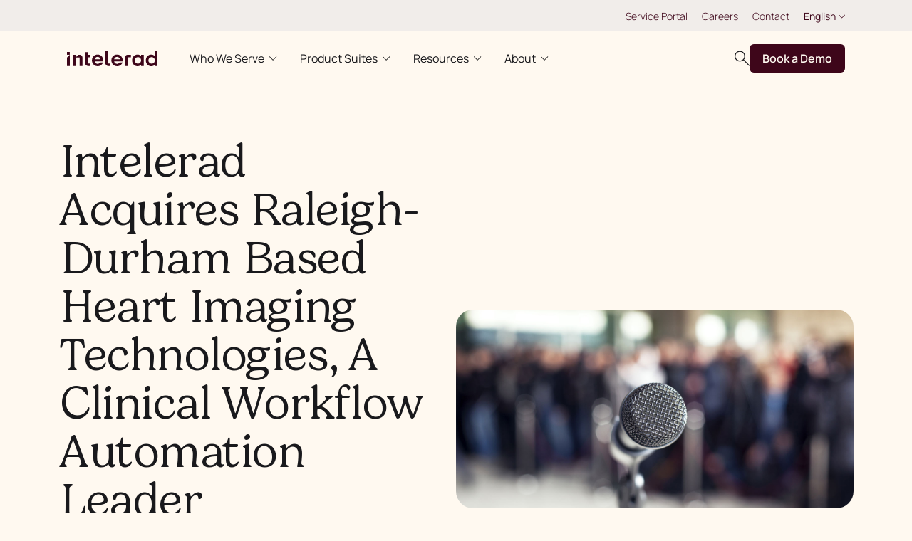

--- FILE ---
content_type: text/html; charset=UTF-8
request_url: https://www.intelerad.com/en/press-releases/heartit/?utm_source=PRWeb&utm_medium=PressRelease&utm_campaign=DIAPartnership
body_size: 20781
content:
<!DOCTYPE html>
<html lang="en-US">
<head>
	<meta charset="UTF-8">
	<meta name="viewport" content="width=device-width, initial-scale=1.0, viewport-fit=cover" />		<meta name='robots' content='index, follow, max-image-preview:large, max-snippet:-1, max-video-preview:-1' />
	<style>img:is([sizes="auto" i], [sizes^="auto," i]) { contain-intrinsic-size: 3000px 1500px }</style>
	
	<!-- This site is optimized with the Yoast SEO Premium plugin v26.2 (Yoast SEO v26.4) - https://yoast.com/wordpress/plugins/seo/ -->
	<title>Intelerad Acquires Raleigh-Durham Based Heart Imaging Technologies</title>
	<meta name="description" content="Learn about Intelerad’s HeartIT acquisition and how it enhances our offerings and strengthens our position in medical imaging." />
	<link rel="canonical" href="https://www.intelerad.com/en/press-releases/heartit/" />
	<meta property="og:locale" content="en_US" />
	<meta property="og:type" content="article" />
	<meta property="og:title" content="Intelerad Acquires Raleigh-Durham Based Heart Imaging Technologies, A Clinical Workflow Automation Leader" />
	<meta property="og:description" content="Learn about Intelerad’s HeartIT acquisition and how it enhances our offerings and strengthens our position in medical imaging." />
	<meta property="og:url" content="https://www.intelerad.com/en/press-releases/heartit/" />
	<meta property="og:site_name" content="Intelerad" />
	<meta property="article:modified_time" content="2024-08-30T10:28:33+00:00" />
	<meta property="og:image" content="https://www.intelerad.com/en/wp-content/uploads/sites/2/2024/03/header_press-release.jpg" />
	<meta property="og:image:width" content="1600" />
	<meta property="og:image:height" content="800" />
	<meta property="og:image:type" content="image/jpeg" />
	<meta name="twitter:card" content="summary_large_image" />
	<meta name="twitter:label1" content="Est. reading time" />
	<meta name="twitter:data1" content="4 minutes" />
	<script type="application/ld+json" class="yoast-schema-graph">{"@context":"https://schema.org","@graph":[{"@type":"WebPage","@id":"https://www.intelerad.com/en/press-releases/heartit/","url":"https://www.intelerad.com/en/press-releases/heartit/","name":"Intelerad Acquires Raleigh-Durham Based Heart Imaging Technologies","isPartOf":{"@id":"https://www.intelerad.com/en/#website"},"primaryImageOfPage":{"@id":"https://www.intelerad.com/en/press-releases/heartit/#primaryimage"},"image":{"@id":"https://www.intelerad.com/en/press-releases/heartit/#primaryimage"},"thumbnailUrl":"https://www.intelerad.com/en/wp-content/uploads/sites/2/2024/03/header_press-release.jpg","datePublished":"2021-07-08T18:44:00+00:00","dateModified":"2024-08-30T10:28:33+00:00","description":"Learn about Intelerad’s HeartIT acquisition and how it enhances our offerings and strengthens our position in medical imaging.","breadcrumb":{"@id":"https://www.intelerad.com/en/press-releases/heartit/#breadcrumb"},"inLanguage":"en-US","potentialAction":[{"@type":"ReadAction","target":["https://www.intelerad.com/en/press-releases/heartit/"]}]},{"@type":"ImageObject","inLanguage":"en-US","@id":"https://www.intelerad.com/en/press-releases/heartit/#primaryimage","url":"https://www.intelerad.com/en/wp-content/uploads/sites/2/2024/03/header_press-release.jpg","contentUrl":"https://www.intelerad.com/en/wp-content/uploads/sites/2/2024/03/header_press-release.jpg","width":1600,"height":800,"caption":"A microphone standing in sharp focus before a blurred background of an audience, capturing the moment before a speech on accessible medical imaging begins."},{"@type":"BreadcrumbList","@id":"https://www.intelerad.com/en/press-releases/heartit/#breadcrumb","itemListElement":[{"@type":"ListItem","position":1,"name":"Home","item":"https://www.intelerad.com/en/"},{"@type":"ListItem","position":2,"name":"Intelerad Acquires Raleigh-Durham Based Heart Imaging Technologies, A Clinical Workflow Automation Leader"}]},{"@type":"WebSite","@id":"https://www.intelerad.com/en/#website","url":"https://www.intelerad.com/en/","name":"Intelerad","description":"","publisher":{"@id":"https://www.intelerad.com/en/#organization"},"potentialAction":[{"@type":"SearchAction","target":{"@type":"EntryPoint","urlTemplate":"https://www.intelerad.com/en/?s={search_term_string}"},"query-input":{"@type":"PropertyValueSpecification","valueRequired":true,"valueName":"search_term_string"}}],"inLanguage":"en-US"},{"@type":"Organization","@id":"https://www.intelerad.com/en/#organization","name":"Intelerad","url":"https://www.intelerad.com/en/","logo":{"@type":"ImageObject","inLanguage":"en-US","@id":"https://www.intelerad.com/en/#/schema/logo/image/","url":"https://www.intelerad.com/en/wp-content/uploads/sites/2/2024/02/logo.svg","contentUrl":"https://www.intelerad.com/en/wp-content/uploads/sites/2/2024/02/logo.svg","width":128,"height":22,"caption":"Intelerad"},"image":{"@id":"https://www.intelerad.com/en/#/schema/logo/image/"}}]}</script>
	<!-- / Yoast SEO Premium plugin. -->


<link rel='dns-prefetch' href='//cdnjs.cloudflare.com' />
<link rel="alternate" type="application/rss+xml" title="Intelerad &raquo; Feed" href="https://www.intelerad.com/en/feed/" />
<link rel="alternate" type="application/rss+xml" title="Intelerad &raquo; Comments Feed" href="https://www.intelerad.com/en/comments/feed/" />
<script type="text/javascript">
/* <![CDATA[ */
window._wpemojiSettings = {"baseUrl":"https:\/\/s.w.org\/images\/core\/emoji\/16.0.1\/72x72\/","ext":".png","svgUrl":"https:\/\/s.w.org\/images\/core\/emoji\/16.0.1\/svg\/","svgExt":".svg","source":{"concatemoji":"https:\/\/www.intelerad.com\/en\/wp-includes\/js\/wp-emoji-release.min.js?ver=6.8.3"}};
/*! This file is auto-generated */
!function(s,n){var o,i,e;function c(e){try{var t={supportTests:e,timestamp:(new Date).valueOf()};sessionStorage.setItem(o,JSON.stringify(t))}catch(e){}}function p(e,t,n){e.clearRect(0,0,e.canvas.width,e.canvas.height),e.fillText(t,0,0);var t=new Uint32Array(e.getImageData(0,0,e.canvas.width,e.canvas.height).data),a=(e.clearRect(0,0,e.canvas.width,e.canvas.height),e.fillText(n,0,0),new Uint32Array(e.getImageData(0,0,e.canvas.width,e.canvas.height).data));return t.every(function(e,t){return e===a[t]})}function u(e,t){e.clearRect(0,0,e.canvas.width,e.canvas.height),e.fillText(t,0,0);for(var n=e.getImageData(16,16,1,1),a=0;a<n.data.length;a++)if(0!==n.data[a])return!1;return!0}function f(e,t,n,a){switch(t){case"flag":return n(e,"\ud83c\udff3\ufe0f\u200d\u26a7\ufe0f","\ud83c\udff3\ufe0f\u200b\u26a7\ufe0f")?!1:!n(e,"\ud83c\udde8\ud83c\uddf6","\ud83c\udde8\u200b\ud83c\uddf6")&&!n(e,"\ud83c\udff4\udb40\udc67\udb40\udc62\udb40\udc65\udb40\udc6e\udb40\udc67\udb40\udc7f","\ud83c\udff4\u200b\udb40\udc67\u200b\udb40\udc62\u200b\udb40\udc65\u200b\udb40\udc6e\u200b\udb40\udc67\u200b\udb40\udc7f");case"emoji":return!a(e,"\ud83e\udedf")}return!1}function g(e,t,n,a){var r="undefined"!=typeof WorkerGlobalScope&&self instanceof WorkerGlobalScope?new OffscreenCanvas(300,150):s.createElement("canvas"),o=r.getContext("2d",{willReadFrequently:!0}),i=(o.textBaseline="top",o.font="600 32px Arial",{});return e.forEach(function(e){i[e]=t(o,e,n,a)}),i}function t(e){var t=s.createElement("script");t.src=e,t.defer=!0,s.head.appendChild(t)}"undefined"!=typeof Promise&&(o="wpEmojiSettingsSupports",i=["flag","emoji"],n.supports={everything:!0,everythingExceptFlag:!0},e=new Promise(function(e){s.addEventListener("DOMContentLoaded",e,{once:!0})}),new Promise(function(t){var n=function(){try{var e=JSON.parse(sessionStorage.getItem(o));if("object"==typeof e&&"number"==typeof e.timestamp&&(new Date).valueOf()<e.timestamp+604800&&"object"==typeof e.supportTests)return e.supportTests}catch(e){}return null}();if(!n){if("undefined"!=typeof Worker&&"undefined"!=typeof OffscreenCanvas&&"undefined"!=typeof URL&&URL.createObjectURL&&"undefined"!=typeof Blob)try{var e="postMessage("+g.toString()+"("+[JSON.stringify(i),f.toString(),p.toString(),u.toString()].join(",")+"));",a=new Blob([e],{type:"text/javascript"}),r=new Worker(URL.createObjectURL(a),{name:"wpTestEmojiSupports"});return void(r.onmessage=function(e){c(n=e.data),r.terminate(),t(n)})}catch(e){}c(n=g(i,f,p,u))}t(n)}).then(function(e){for(var t in e)n.supports[t]=e[t],n.supports.everything=n.supports.everything&&n.supports[t],"flag"!==t&&(n.supports.everythingExceptFlag=n.supports.everythingExceptFlag&&n.supports[t]);n.supports.everythingExceptFlag=n.supports.everythingExceptFlag&&!n.supports.flag,n.DOMReady=!1,n.readyCallback=function(){n.DOMReady=!0}}).then(function(){return e}).then(function(){var e;n.supports.everything||(n.readyCallback(),(e=n.source||{}).concatemoji?t(e.concatemoji):e.wpemoji&&e.twemoji&&(t(e.twemoji),t(e.wpemoji)))}))}((window,document),window._wpemojiSettings);
/* ]]> */
</script>
<style id='wp-emoji-styles-inline-css' type='text/css'>

	img.wp-smiley, img.emoji {
		display: inline !important;
		border: none !important;
		box-shadow: none !important;
		height: 1em !important;
		width: 1em !important;
		margin: 0 0.07em !important;
		vertical-align: -0.1em !important;
		background: none !important;
		padding: 0 !important;
	}
</style>
<link rel='stylesheet' id='wp-block-library-css' href='https://www.intelerad.com/en/wp-includes/css/dist/block-library/style.min.css?ver=6.8.3' type='text/css' media='all' />
<style id='classic-theme-styles-inline-css' type='text/css'>
/*! This file is auto-generated */
.wp-block-button__link{color:#fff;background-color:#32373c;border-radius:9999px;box-shadow:none;text-decoration:none;padding:calc(.667em + 2px) calc(1.333em + 2px);font-size:1.125em}.wp-block-file__button{background:#32373c;color:#fff;text-decoration:none}
</style>
<style id='global-styles-inline-css' type='text/css'>
:root{--wp--preset--aspect-ratio--square: 1;--wp--preset--aspect-ratio--4-3: 4/3;--wp--preset--aspect-ratio--3-4: 3/4;--wp--preset--aspect-ratio--3-2: 3/2;--wp--preset--aspect-ratio--2-3: 2/3;--wp--preset--aspect-ratio--16-9: 16/9;--wp--preset--aspect-ratio--9-16: 9/16;--wp--preset--color--black: #000000;--wp--preset--color--cyan-bluish-gray: #abb8c3;--wp--preset--color--white: #ffffff;--wp--preset--color--pale-pink: #f78da7;--wp--preset--color--vivid-red: #cf2e2e;--wp--preset--color--luminous-vivid-orange: #ff6900;--wp--preset--color--luminous-vivid-amber: #fcb900;--wp--preset--color--light-green-cyan: #7bdcb5;--wp--preset--color--vivid-green-cyan: #00d084;--wp--preset--color--pale-cyan-blue: #8ed1fc;--wp--preset--color--vivid-cyan-blue: #0693e3;--wp--preset--color--vivid-purple: #9b51e0;--wp--preset--gradient--vivid-cyan-blue-to-vivid-purple: linear-gradient(135deg,rgba(6,147,227,1) 0%,rgb(155,81,224) 100%);--wp--preset--gradient--light-green-cyan-to-vivid-green-cyan: linear-gradient(135deg,rgb(122,220,180) 0%,rgb(0,208,130) 100%);--wp--preset--gradient--luminous-vivid-amber-to-luminous-vivid-orange: linear-gradient(135deg,rgba(252,185,0,1) 0%,rgba(255,105,0,1) 100%);--wp--preset--gradient--luminous-vivid-orange-to-vivid-red: linear-gradient(135deg,rgba(255,105,0,1) 0%,rgb(207,46,46) 100%);--wp--preset--gradient--very-light-gray-to-cyan-bluish-gray: linear-gradient(135deg,rgb(238,238,238) 0%,rgb(169,184,195) 100%);--wp--preset--gradient--cool-to-warm-spectrum: linear-gradient(135deg,rgb(74,234,220) 0%,rgb(151,120,209) 20%,rgb(207,42,186) 40%,rgb(238,44,130) 60%,rgb(251,105,98) 80%,rgb(254,248,76) 100%);--wp--preset--gradient--blush-light-purple: linear-gradient(135deg,rgb(255,206,236) 0%,rgb(152,150,240) 100%);--wp--preset--gradient--blush-bordeaux: linear-gradient(135deg,rgb(254,205,165) 0%,rgb(254,45,45) 50%,rgb(107,0,62) 100%);--wp--preset--gradient--luminous-dusk: linear-gradient(135deg,rgb(255,203,112) 0%,rgb(199,81,192) 50%,rgb(65,88,208) 100%);--wp--preset--gradient--pale-ocean: linear-gradient(135deg,rgb(255,245,203) 0%,rgb(182,227,212) 50%,rgb(51,167,181) 100%);--wp--preset--gradient--electric-grass: linear-gradient(135deg,rgb(202,248,128) 0%,rgb(113,206,126) 100%);--wp--preset--gradient--midnight: linear-gradient(135deg,rgb(2,3,129) 0%,rgb(40,116,252) 100%);--wp--preset--font-size--small: 13px;--wp--preset--font-size--medium: 20px;--wp--preset--font-size--large: 36px;--wp--preset--font-size--x-large: 42px;--wp--preset--spacing--20: 0.44rem;--wp--preset--spacing--30: 0.67rem;--wp--preset--spacing--40: 1rem;--wp--preset--spacing--50: 1.5rem;--wp--preset--spacing--60: 2.25rem;--wp--preset--spacing--70: 3.38rem;--wp--preset--spacing--80: 5.06rem;--wp--preset--shadow--natural: 6px 6px 9px rgba(0, 0, 0, 0.2);--wp--preset--shadow--deep: 12px 12px 50px rgba(0, 0, 0, 0.4);--wp--preset--shadow--sharp: 6px 6px 0px rgba(0, 0, 0, 0.2);--wp--preset--shadow--outlined: 6px 6px 0px -3px rgba(255, 255, 255, 1), 6px 6px rgba(0, 0, 0, 1);--wp--preset--shadow--crisp: 6px 6px 0px rgba(0, 0, 0, 1);}:where(.is-layout-flex){gap: 0.5em;}:where(.is-layout-grid){gap: 0.5em;}body .is-layout-flex{display: flex;}.is-layout-flex{flex-wrap: wrap;align-items: center;}.is-layout-flex > :is(*, div){margin: 0;}body .is-layout-grid{display: grid;}.is-layout-grid > :is(*, div){margin: 0;}:where(.wp-block-columns.is-layout-flex){gap: 2em;}:where(.wp-block-columns.is-layout-grid){gap: 2em;}:where(.wp-block-post-template.is-layout-flex){gap: 1.25em;}:where(.wp-block-post-template.is-layout-grid){gap: 1.25em;}.has-black-color{color: var(--wp--preset--color--black) !important;}.has-cyan-bluish-gray-color{color: var(--wp--preset--color--cyan-bluish-gray) !important;}.has-white-color{color: var(--wp--preset--color--white) !important;}.has-pale-pink-color{color: var(--wp--preset--color--pale-pink) !important;}.has-vivid-red-color{color: var(--wp--preset--color--vivid-red) !important;}.has-luminous-vivid-orange-color{color: var(--wp--preset--color--luminous-vivid-orange) !important;}.has-luminous-vivid-amber-color{color: var(--wp--preset--color--luminous-vivid-amber) !important;}.has-light-green-cyan-color{color: var(--wp--preset--color--light-green-cyan) !important;}.has-vivid-green-cyan-color{color: var(--wp--preset--color--vivid-green-cyan) !important;}.has-pale-cyan-blue-color{color: var(--wp--preset--color--pale-cyan-blue) !important;}.has-vivid-cyan-blue-color{color: var(--wp--preset--color--vivid-cyan-blue) !important;}.has-vivid-purple-color{color: var(--wp--preset--color--vivid-purple) !important;}.has-black-background-color{background-color: var(--wp--preset--color--black) !important;}.has-cyan-bluish-gray-background-color{background-color: var(--wp--preset--color--cyan-bluish-gray) !important;}.has-white-background-color{background-color: var(--wp--preset--color--white) !important;}.has-pale-pink-background-color{background-color: var(--wp--preset--color--pale-pink) !important;}.has-vivid-red-background-color{background-color: var(--wp--preset--color--vivid-red) !important;}.has-luminous-vivid-orange-background-color{background-color: var(--wp--preset--color--luminous-vivid-orange) !important;}.has-luminous-vivid-amber-background-color{background-color: var(--wp--preset--color--luminous-vivid-amber) !important;}.has-light-green-cyan-background-color{background-color: var(--wp--preset--color--light-green-cyan) !important;}.has-vivid-green-cyan-background-color{background-color: var(--wp--preset--color--vivid-green-cyan) !important;}.has-pale-cyan-blue-background-color{background-color: var(--wp--preset--color--pale-cyan-blue) !important;}.has-vivid-cyan-blue-background-color{background-color: var(--wp--preset--color--vivid-cyan-blue) !important;}.has-vivid-purple-background-color{background-color: var(--wp--preset--color--vivid-purple) !important;}.has-black-border-color{border-color: var(--wp--preset--color--black) !important;}.has-cyan-bluish-gray-border-color{border-color: var(--wp--preset--color--cyan-bluish-gray) !important;}.has-white-border-color{border-color: var(--wp--preset--color--white) !important;}.has-pale-pink-border-color{border-color: var(--wp--preset--color--pale-pink) !important;}.has-vivid-red-border-color{border-color: var(--wp--preset--color--vivid-red) !important;}.has-luminous-vivid-orange-border-color{border-color: var(--wp--preset--color--luminous-vivid-orange) !important;}.has-luminous-vivid-amber-border-color{border-color: var(--wp--preset--color--luminous-vivid-amber) !important;}.has-light-green-cyan-border-color{border-color: var(--wp--preset--color--light-green-cyan) !important;}.has-vivid-green-cyan-border-color{border-color: var(--wp--preset--color--vivid-green-cyan) !important;}.has-pale-cyan-blue-border-color{border-color: var(--wp--preset--color--pale-cyan-blue) !important;}.has-vivid-cyan-blue-border-color{border-color: var(--wp--preset--color--vivid-cyan-blue) !important;}.has-vivid-purple-border-color{border-color: var(--wp--preset--color--vivid-purple) !important;}.has-vivid-cyan-blue-to-vivid-purple-gradient-background{background: var(--wp--preset--gradient--vivid-cyan-blue-to-vivid-purple) !important;}.has-light-green-cyan-to-vivid-green-cyan-gradient-background{background: var(--wp--preset--gradient--light-green-cyan-to-vivid-green-cyan) !important;}.has-luminous-vivid-amber-to-luminous-vivid-orange-gradient-background{background: var(--wp--preset--gradient--luminous-vivid-amber-to-luminous-vivid-orange) !important;}.has-luminous-vivid-orange-to-vivid-red-gradient-background{background: var(--wp--preset--gradient--luminous-vivid-orange-to-vivid-red) !important;}.has-very-light-gray-to-cyan-bluish-gray-gradient-background{background: var(--wp--preset--gradient--very-light-gray-to-cyan-bluish-gray) !important;}.has-cool-to-warm-spectrum-gradient-background{background: var(--wp--preset--gradient--cool-to-warm-spectrum) !important;}.has-blush-light-purple-gradient-background{background: var(--wp--preset--gradient--blush-light-purple) !important;}.has-blush-bordeaux-gradient-background{background: var(--wp--preset--gradient--blush-bordeaux) !important;}.has-luminous-dusk-gradient-background{background: var(--wp--preset--gradient--luminous-dusk) !important;}.has-pale-ocean-gradient-background{background: var(--wp--preset--gradient--pale-ocean) !important;}.has-electric-grass-gradient-background{background: var(--wp--preset--gradient--electric-grass) !important;}.has-midnight-gradient-background{background: var(--wp--preset--gradient--midnight) !important;}.has-small-font-size{font-size: var(--wp--preset--font-size--small) !important;}.has-medium-font-size{font-size: var(--wp--preset--font-size--medium) !important;}.has-large-font-size{font-size: var(--wp--preset--font-size--large) !important;}.has-x-large-font-size{font-size: var(--wp--preset--font-size--x-large) !important;}
:where(.wp-block-post-template.is-layout-flex){gap: 1.25em;}:where(.wp-block-post-template.is-layout-grid){gap: 1.25em;}
:where(.wp-block-columns.is-layout-flex){gap: 2em;}:where(.wp-block-columns.is-layout-grid){gap: 2em;}
:root :where(.wp-block-pullquote){font-size: 1.5em;line-height: 1.6;}
</style>
<link rel='stylesheet' id='ivory-search-styles-css' href='https://www.intelerad.com/en/wp-content/plugins/add-search-to-menu/public/css/ivory-search.min.css?ver=5.5.12' type='text/css' media='all' />
<link rel='stylesheet' id='elementor-frontend-css' href='https://www.intelerad.com/en/wp-content/plugins/elementor/assets/css/frontend.min.css?ver=3.33.1' type='text/css' media='all' />
<style id='elementor-frontend-inline-css' type='text/css'>
.elementor-kit-7{--e-global-color-primary:#3E061A;--e-global-color-secondary:#FFF9F0;--e-global-color-text:#19191C;--e-global-color-accent:#3E061A;--e-global-color-df7b55c:#374151;--e-global-color-3bc5d53:#D5E7D8;--e-global-color-1a3e10a:#F1EDEA;--e-global-color-6c21832:#DFDEED;--e-global-typography-primary-font-family:"Manrope";--e-global-typography-primary-font-size:18px;--e-global-typography-primary-font-weight:400;--e-global-typography-primary-line-height:28px;--e-global-typography-secondary-font-family:"Manrope";--e-global-typography-secondary-font-size:18px;--e-global-typography-secondary-font-weight:400;--e-global-typography-secondary-line-height:28px;--e-global-typography-text-font-family:"Manrope";--e-global-typography-text-font-weight:400;--e-global-typography-text-line-height:1.75em;--e-global-typography-accent-font-family:"Manrope";--e-global-typography-accent-font-size:13px;--e-global-typography-accent-font-weight:600;--e-global-typography-accent-line-height:17.78px;color:#19191C;}.elementor-kit-7 p{margin-block-end:20px;}.elementor-kit-7 h1{font-family:"Gelica", Sans-serif;font-size:64px;font-weight:400;line-height:68px;letter-spacing:-0.5px;}.elementor-kit-7 h2{font-family:"Gelica", Sans-serif;font-size:64px;font-weight:400;line-height:68px;letter-spacing:-0.5px;}.elementor-kit-7 h3{font-family:"Manrope", Sans-serif;font-size:30px;font-weight:500;line-height:36px;letter-spacing:-0.5px;}.elementor-kit-7 button,.elementor-kit-7 input[type="button"],.elementor-kit-7 input[type="submit"],.elementor-kit-7 .elementor-button{font-size:16px;font-weight:600;letter-spacing:-0.16px;color:var( --e-global-color-secondary );background-color:var( --e-global-color-primary );border-radius:6px 6px 6px 6px;padding:10px 18px 10px 18px;}.elementor-kit-7 button:hover,.elementor-kit-7 button:focus,.elementor-kit-7 input[type="button"]:hover,.elementor-kit-7 input[type="button"]:focus,.elementor-kit-7 input[type="submit"]:hover,.elementor-kit-7 input[type="submit"]:focus,.elementor-kit-7 .elementor-button:hover,.elementor-kit-7 .elementor-button:focus{background-color:#3E061AB2;}.elementor-section.elementor-section-boxed > .elementor-container{max-width:1140px;}.e-con{--container-max-width:1140px;}.elementor-widget:not(:last-child){margin-block-end:20px;}.elementor-element{--widgets-spacing:20px 20px;--widgets-spacing-row:20px;--widgets-spacing-column:20px;}{}h1.entry-title{display:var(--page-title-display);}.elementor-kit-7 e-page-transition{background-color:#FFBC7D;}@media(max-width:1024px){.elementor-section.elementor-section-boxed > .elementor-container{max-width:1024px;}.e-con{--container-max-width:1024px;}}@media(max-width:767px){.elementor-section.elementor-section-boxed > .elementor-container{max-width:767px;}.e-con{--container-max-width:767px;}}/* Start Custom Fonts CSS */@font-face {
	font-family: 'Manrope';
	font-style: normal;
	font-weight: normal;
	font-display: auto;
	src: url('https://www.intelerad.com/wp-content/uploads/sites/2/2024/02/Manrope-Regular.ttf') format('truetype');
}
@font-face {
	font-family: 'Manrope';
	font-style: normal;
	font-weight: 300;
	font-display: auto;
	src: url('https://www.intelerad.com/wp-content/uploads/sites/2/2024/02/Manrope-Light.ttf') format('truetype');
}
@font-face {
	font-family: 'Manrope';
	font-style: normal;
	font-weight: 200;
	font-display: auto;
	src: url('https://www.intelerad.com/wp-content/uploads/sites/2/2024/02/Manrope-ExtraLight.ttf') format('truetype');
}
@font-face {
	font-family: 'Manrope';
	font-style: normal;
	font-weight: 500;
	font-display: auto;
	src: url('https://www.intelerad.com/wp-content/uploads/sites/2/2024/02/Manrope-Medium.ttf') format('truetype');
}
@font-face {
	font-family: 'Manrope';
	font-style: normal;
	font-weight: 600;
	font-display: auto;
	src: url('https://www.intelerad.com/wp-content/uploads/sites/2/2024/02/Manrope-SemiBold.ttf') format('truetype');
}
@font-face {
	font-family: 'Manrope';
	font-style: normal;
	font-weight: 700;
	font-display: auto;
	src: url('https://www.intelerad.com/wp-content/uploads/sites/2/2024/02/Manrope-Bold.ttf') format('truetype');
}
@font-face {
	font-family: 'Manrope';
	font-style: normal;
	font-weight: 800;
	font-display: auto;
	src: url('https://www.intelerad.com/wp-content/uploads/sites/2/2024/02/Manrope-ExtraBold.ttf') format('truetype');
}
/* End Custom Fonts CSS */
/* Start Custom Fonts CSS */@font-face {
	font-family: 'Gelica';
	font-style: normal;
	font-weight: normal;
	font-display: auto;
	src: url('https://www.intelerad.com/wp-content/uploads/sites/2/2024/02/Gelica-Regular.ttf') format('truetype');
}
/* End Custom Fonts CSS */
.elementor-14932 .elementor-element.elementor-element-11c284f{--display:flex;--flex-direction:column;--container-widget-width:100%;--container-widget-height:initial;--container-widget-flex-grow:0;--container-widget-align-self:initial;--flex-wrap-mobile:wrap;}.elementor-14932 .elementor-element.elementor-element-a470d70{--display:flex;}
.elementor-16 .elementor-element.elementor-element-8ad1497{--display:flex;--flex-direction:column;--container-widget-width:100%;--container-widget-height:initial;--container-widget-flex-grow:0;--container-widget-align-self:initial;--flex-wrap-mobile:wrap;--padding-top:0px;--padding-bottom:0px;--padding-left:0px;--padding-right:0px;--z-index:50;}.elementor-theme-builder-content-area{height:400px;}.elementor-location-header:before, .elementor-location-footer:before{content:"";display:table;clear:both;}
.elementor-25 .elementor-element.elementor-element-d301d35{--display:flex;--padding-top:0px;--padding-bottom:0px;--padding-left:0px;--padding-right:0px;}.elementor-theme-builder-content-area{height:400px;}.elementor-location-header:before, .elementor-location-footer:before{content:"";display:table;clear:both;}
</style>
<link rel='stylesheet' id='tailwind-css' href='https://www.intelerad.com/en/wp-content/themes/intelerad/assets/css/tailwind.css?ver=6.8.3' type='text/css' media='all' />
<link rel='stylesheet' id='bloomo-tailwind-main-css' href='https://www.intelerad.com/en/wp-content/themes/intelerad/assets/css/main.css?ver=6.8.3' type='text/css' media='all' />
<script type="text/javascript" src="https://www.intelerad.com/en/wp-includes/js/jquery/jquery.min.js?ver=3.7.1" id="jquery-core-js"></script>
<script type="text/javascript" src="https://www.intelerad.com/en/wp-includes/js/jquery/jquery-migrate.min.js?ver=3.4.1" id="jquery-migrate-js"></script>
<link rel="https://api.w.org/" href="https://www.intelerad.com/en/wp-json/" /><link rel="alternate" title="JSON" type="application/json" href="https://www.intelerad.com/en/wp-json/wp/v2/press-release/14932" /><link rel="EditURI" type="application/rsd+xml" title="RSD" href="https://www.intelerad.com/en/xmlrpc.php?rsd" />
<link rel='shortlink' href='https://www.intelerad.com/en/?p=14932' />
<link rel="alternate" title="oEmbed (JSON)" type="application/json+oembed" href="https://www.intelerad.com/en/wp-json/oembed/1.0/embed?url=https%3A%2F%2Fwww.intelerad.com%2Fen%2Fpress-releases%2Fheartit%2F" />
<link rel="alternate" title="oEmbed (XML)" type="text/xml+oembed" href="https://www.intelerad.com/en/wp-json/oembed/1.0/embed?url=https%3A%2F%2Fwww.intelerad.com%2Fen%2Fpress-releases%2Fheartit%2F&#038;format=xml" />
<meta name="generator" content="performance-lab 4.0.0; plugins: ">


<!-- Qualified -->
<script>
(function(w,q){w['QualifiedObject']=q;w[q]=w[q]||function(){
(w[q].q=w[q].q||[]).push(arguments)};})(window,'qualified')
</script>
<script async src="https://js.qualified.com/qualified.js?token=cYQEJEHp5rBiEzaL"></script>
<!-- End Qualified -->
<meta name="generator" content="Elementor 3.33.1; features: e_font_icon_svg, additional_custom_breakpoints; settings: css_print_method-internal, google_font-enabled, font_display-swap">
<link rel="stylesheet" href="https://kenwheeler.github.io/slick/slick/slick-theme.css">
<link rel="stylesheet" href="https://kenwheeler.github.io/slick/slick/slick.css">
<!-- Google Tag Manager -->
<script>(function(w,d,s,l,i){w[l]=w[l]||[];w[l].push({'gtm.start':
new Date().getTime(),event:'gtm.js'});var f=d.getElementsByTagName(s)[0],
j=d.createElement(s),dl=l!='dataLayer'?'&l='+l:'';j.async=true;j.src=
'https://www.googletagmanager.com/gtm.js?id='+i+dl;f.parentNode.insertBefore(j,f);
})(window,document,'script','dataLayer','GTM-PM7HK82');</script>
<!-- End Google Tag Manager -->
<!-- Start cookieyes banner --> <script id="cookieyes" type="text/javascript" src="https://cdn-cookieyes.com/client_data/23ec8c518d794d5b96b1e4f7/script.js"></script> <!-- End cookieyes banner -->
			<style>
				.e-con.e-parent:nth-of-type(n+4):not(.e-lazyloaded):not(.e-no-lazyload),
				.e-con.e-parent:nth-of-type(n+4):not(.e-lazyloaded):not(.e-no-lazyload) * {
					background-image: none !important;
				}
				@media screen and (max-height: 1024px) {
					.e-con.e-parent:nth-of-type(n+3):not(.e-lazyloaded):not(.e-no-lazyload),
					.e-con.e-parent:nth-of-type(n+3):not(.e-lazyloaded):not(.e-no-lazyload) * {
						background-image: none !important;
					}
				}
				@media screen and (max-height: 640px) {
					.e-con.e-parent:nth-of-type(n+2):not(.e-lazyloaded):not(.e-no-lazyload),
					.e-con.e-parent:nth-of-type(n+2):not(.e-lazyloaded):not(.e-no-lazyload) * {
						background-image: none !important;
					}
				}
			</style>
			<noscript><style>.lazyload[data-src]{display:none !important;}</style></noscript><style>.lazyload{background-image:none !important;}.lazyload:before{background-image:none !important;}</style><link rel="icon" href="https://www.intelerad.com/en/wp-content/uploads/sites/2/2024/05/cropped-Intelerad-Symbol-Container-Maroon-32x32.png" sizes="32x32" />
<link rel="icon" href="https://www.intelerad.com/en/wp-content/uploads/sites/2/2024/05/cropped-Intelerad-Symbol-Container-Maroon-192x192.png" sizes="192x192" />
<link rel="apple-touch-icon" href="https://www.intelerad.com/en/wp-content/uploads/sites/2/2024/05/cropped-Intelerad-Symbol-Container-Maroon-180x180.png" />
<meta name="msapplication-TileImage" content="https://www.intelerad.com/en/wp-content/uploads/sites/2/2024/05/cropped-Intelerad-Symbol-Container-Maroon-270x270.png" />
</head>
<body class="wp-singular press-release-template-default single single-press-release postid-14932 wp-custom-logo wp-theme-intelerad intelerad elementor-default elementor-kit-7 elementor-page elementor-page-14932">
<!-- Google Tag Manager (noscript) -->
<noscript><iframe src="https://www.googletagmanager.com/ns.html?id=GTM-PM7HK82"
height="0" width="0" style="display:none;visibility:hidden"></iframe></noscript>
<!-- End Google Tag Manager (noscript) -->
		<header data-elementor-type="header" data-elementor-id="16" class="elementor elementor-16 elementor-location-header" data-elementor-post-type="elementor_library">
			<div class="elementor-element elementor-element-8ad1497 e-con-full !sticky !top-0 !z-50 !w-full !bg-offWhite e-flex e-con e-parent" data-id="8ad1497" data-element_type="container">
				<div class="elementor-element elementor-element-0a851f5 elementor-widget elementor-widget-intelerad-header-widget" data-id="0a851f5" data-element_type="widget" data-widget_type="intelerad-header-widget.default">
				<div class="elementor-widget-container">
						<div>
		<div id="top-bar" class="bg-lightBg2 py-2.5">
			<div class="container relative px-6 mx-auto text-right">
				<div class="relative inline-flex justify-between space-x-4 text-xs sm:space-x-5 sm:text-sm">
                      <a href="https://serviceportal.intelerad.com/csm" class="font-light transition duration-300 text-primaryColor hover:opacity-50">Service Portal</a>
                      <a href="/en/careers" class="font-light transition duration-300 text-primaryColor hover:opacity-50">Careers</a>
                      <a href="/en/contact-us/" class="font-light transition duration-300 text-primaryColor hover:opacity-50">Contact</a>
                    					<div class="relative">
							<span class="flex items-center transition duration-300 cursor-pointer text-primaryColor hover:opacity-70 dropdownTrigger">
									English
									<svg width="9" height="6" class="ml-1" viewBox="0 0 9 6" fill="none" xmlns="http://www.w3.org/2000/svg">
										<path d="M4.58267 5.37337C4.48935 5.37337 4.40352 5.35811 4.32517 5.32758C4.24625 5.29704 4.16935 5.24405 4.09446 5.16858L0.301996 1.37698C0.221348 1.29633 0.178144 1.19725 0.172383 1.07973C0.166623 0.962218 0.209827 0.857376 0.301996 0.765207C0.394165 0.673038 0.496127 0.626953 0.607882 0.626953C0.719637 0.626953 0.821599 0.673038 0.913768 0.765207L4.58267 4.43411L8.25158 0.765207C8.33222 0.684559 8.43131 0.641355 8.54882 0.635594C8.66634 0.629834 8.77118 0.673038 8.86335 0.765207C8.95552 0.857376 9.0016 0.959338 9.0016 1.07109C9.0016 1.18285 8.95552 1.28481 8.86335 1.37698L5.07088 5.16858C4.99599 5.24405 4.91909 5.29704 4.84017 5.32758C4.76183 5.35811 4.67599 5.37337 4.58267 5.37337Z" fill="currentColor"/>
									</svg>
								</span>
							<div class="absolute right-0 z-10 hidden w-40 mt-2 text-left bg-white border border-gray-200 rounded-md shadow-lg dropdownMenu">
                                  <a href="/en/" class="block px-4 py-2 text-sm text-gray-700 hover:bg-gray-100">English</a>
                                  <a href="/fr/" class="block px-4 py-2 text-sm text-gray-700 hover:bg-gray-100">French</a>
                                  <a href="/uk/" class="block px-4 py-2 text-sm text-gray-700 hover:bg-gray-100">English (UK)</a>
                							</div>
					</div>
          			  </div>
			</div>
		</div>
    <div class="py-5 headerCol lg:py-0">
      <div class="container px-6 mx-auto">
        <div class="relative flex items-center">
          <div class="flex-none">
            <div class="logoCol">
              <a href="https://www.intelerad.com/en/" class="custom-logo-link" rel="home"><img width="128" height="22" src="[data-uri]" class="custom-logo lazyload" alt="Intelerad" decoding="async" data-src="https://www.intelerad.com/en/wp-content/uploads/sites/2/2024/02/logo.svg" data-eio-rwidth="128" data-eio-rheight="22" /><noscript><img width="128" height="22" src="https://www.intelerad.com/en/wp-content/uploads/sites/2/2024/02/logo.svg" class="custom-logo" alt="Intelerad" decoding="async" data-eio="l" /></noscript></a>            </div>
          </div>
          <div class="flex-1 text-end lg:text-start">
            <div class="inline-flex space-x-4 lg:flex lg:items-center lg:space-x-8">
              <div class="navCol lg:flex-1 lg:items-center lg:space-x-8">
                <div class="w-full mbTopHeader lg:hidden">
                  <div class="flex items-center">
                    <div class="flex-1"><a href="/"><img class="w-[40px] lazyload" src="[data-uri]" alt="Intelerad" class="w-[40px] lazyload" data-src="https://www.intelerad.com/en/wp-content/uploads/sites/2/2024/02/logo-2-svg.svg" decoding="async"><noscript><img class="w-[40px]" src="https://www.intelerad.com/en/wp-content/uploads/sites/2/2024/02/logo-2-svg.svg" alt="Intelerad" class="inline-block" data-eio="l"></noscript></a></div>
                    <div class="flex-none">
                      <div class="cursor-pointer menuCloseTrigger">
                        <svg width="15" height="15" viewBox="0 0 13 13" fill="none" xmlns="http://www.w3.org/2000/svg">
                          <path d="M1.41418 0L12.7279 11.3137L11.3137 12.7279L-2.89679e-05 1.41421L1.41418 0Z" fill="#FFF9F0"/>
                          <path d="M0.0643311 11.3137L11.378 1.23978e-05L12.7923 1.41423L1.47854 12.7279L0.0643311 11.3137Z" fill="#FFF9F0"/>
                        </svg>
                      </div>
                    </div>
                  </div>
                </div>
                <ul class="navList lg:pl-3 lg:inline-flex lg:justify-end lg:items-center lg:space-x-8">
                                      <li class="ddLinkCol">
                      <a href="#" class="ddLinkTrigger">Who We Serve</a>
                      <div class="menuDropdown ddmm">
                        <div class="lg:flex lg:flex-wrap gap-7 lg:gap-10 xl:gap-20">
                          <div class="hidden lg:flex-none lg:block">
                                                        <div class="overviewCol">
                                                            <a  href="/en/all-settings/"  class="block mb-[20px]">Overview</a>
                                                                                          <div class="overviewImgCol">
                                <img src="[data-uri]" alt="" class="overviewImg lazyload" data-src="https://www.intelerad.com/wp-content/uploads/sites/2/2024/02/menu-img-serve.webp" decoding="async"><noscript><img src="https://www.intelerad.com/wp-content/uploads/sites/2/2024/02/menu-img-serve.webp" alt="" class="overviewImg" data-eio="l"></noscript>
                              </div>
                                                                                          <div class="overviewContent">
                                <div class="hidden lg:flex-none lg:block"><div class="overviewCol"><div class="overviewContent"><p>Our technology spans the patient journey to streamline processes and connect physicians, no matter where they are.</p></div></div></div><div class="lg:flex-1"><div class="grid gap-3 lg:grid-cols-2 lg:gap-5"><div class="ddMenuCol"> </div></div></div>                              </div>
                                                          </div>
                                                      </div>
                          <div class="lg:flex-1">
                                                          <a  href="/en/all-settings/"  class="block pb-1 text-lg font-light lg:hidden">Overview</a>
                                                        <div class="grid gap-3 lg:grid-cols-2 lg:gap-5">
                              <div class="ddMenuCol">
                                                                  <h5 class="ddMenuTitle"></h5>
                                                                <ul class="hDDMenu">
                                                                      <li><a href="/en/all-settings/hospitals-and-health-systems/" class="font-light">Hospitals &amp; Health Systems</a></li>
                                                                      <li><a href="/en//ll-settings/radiology/" class="font-light">Radiology Practices</a></li>
                                                                      <li><a href="/en/all-settings/cardiology/" class="font-light">Cardiology Practices</a></li>
                                                                      <li><a href="/en/all-settings/life-sciences/" class="font-light">Life Sciences</a></li>
                                                                  </ul>
                              </div>
                              <div class="ddMenuCol">
                                                                  <h5 class="ddMenuTitle"></h5>
                                                                <ul class="hDDMenu">
                                                                </ul>
                              </div>
                            </div>
                          </div>
                        </div>
                      </div>
                    </li>
                                      <li class="ddLinkCol">
                      <a href="#" class="ddLinkTrigger">Product Suites</a>
                      <div class="menuDropdown ddmm">
                        <div class="lg:flex lg:flex-wrap gap-7 lg:gap-10 xl:gap-20">
                          <div class="hidden lg:flex-none lg:block">
                                                        <div class="overviewCol">
                                                            <a  href="/en/all-suites/"  class="block mb-[20px]">Overview</a>
                                                                                          <div class="overviewImgCol">
                                <img src="[data-uri]" alt="Two radiology professionals discussing patient information displayed on medical imaging results on a computer monitor in a bright office." class="overviewImg lazyload" data-src="https://www.intelerad.com/en/wp-content/uploads/sites/2/2024/02/img-4.webp" decoding="async" data-eio-rwidth="692" data-eio-rheight="400"><noscript><img src="https://www.intelerad.com/en/wp-content/uploads/sites/2/2024/02/img-4.webp" alt="Two radiology professionals discussing patient information displayed on medical imaging results on a computer monitor in a bright office." class="overviewImg" data-eio="l"></noscript>
                              </div>
                                                                                          <div class="overviewContent">
                                <div class="hidden lg:flex-none lg:block"><div class="overviewCol"><div class="overviewContent"><p>Our products streamline the flow of information across departments and processes.</p></div></div></div>                              </div>
                                                          </div>
                                                      </div>
                          <div class="lg:flex-1">
                                                          <a  href="/en/all-suites/"  class="block pb-1 text-lg font-light lg:hidden">Overview</a>
                                                        <div class="grid gap-3 lg:grid-cols-2 lg:gap-5">
                              <div class="ddMenuCol">
                                                                  <h5 class="ddMenuTitle">Product Suites</h5>
                                                                <ul class="hDDMenu">
                                                                      <li><a href="/en/all-suites/suite-detail-enterprise/" class="font-light">Enterprise Suite</a></li>
                                                                      <li><a href="/en/all-suites/suite-detail-radiology/" class="font-light">Radiology Suite</a></li>
                                                                      <li><a href="/en/all-suites/suite-detail-cardiology/" class="font-light">Cardiology Suite</a></li>
                                                                      <li><a href="/en/all-suites/suite-detail-biotech/" class="font-light">Biotechnology Suite</a></li>
                                                                      <li><a href="/en/all-suites/suite-detail-academic/" class="font-light">Academic Research Suite</a></li>
                                                                  </ul>
                              </div>
                              <div class="ddMenuCol">
                                                                  <h5 class="ddMenuTitle">Featured Products</h5>
                                                                <ul class="hDDMenu">
                                                                    <li><a href="/en/all-products/intelepacs/" class="font-light">IntelePACS</a></li>
                                                                      <li><a href="/en/all-products/inteleorchestrator/" class="font-light">InteleOrchestrator</a></li>
                                                                      <li><a href="https://www.intelerad.com/en/all-products/inteleshare/" class="font-light">InteleShare</a></li>
                                                                      <li><a href="/en/all-products/" class="font-light">View All Products</a></li>
                                                                  </ul>
                              </div>
                            </div>
                          </div>
                        </div>
                      </div>
                    </li>
                                      <li class="ddLinkCol">
                      <a href="#" class="ddLinkTrigger">Resources</a>
                      <div class="menuDropdown ddmm">
                        <div class="lg:flex lg:flex-wrap gap-7 lg:gap-10 xl:gap-20">
                          <div class="hidden lg:flex-none lg:block">
                                                        <a href="https://www.intelerad.com/en/case-studies/valley-radiology/">
                            <div class="overviewCol group">
                              <div class="overviewImgCol">
                                <img src="[data-uri]" class="overviewImg lazyload" data-src="https://www.intelerad.com/en/wp-content/uploads/sites/2/2024/03/Valley-Radiology.jpg" decoding="async" data-eio-rwidth="2304" data-eio-rheight="1375"><noscript><img src="https://www.intelerad.com/en/wp-content/uploads/sites/2/2024/03/Valley-Radiology.jpg" class="overviewImg" data-eio="l"></noscript>
                              </div>
                              <div class="overviewContent">
                                <span class="tagStyle">Featured Resource</span>
                                <p class="pt-3 !mb-0 transition duration-300 menuLgText group-hover:opacity-30">Valley Radiology</p>
                                <p class="pt-3 transition duration-300 menuSmText group-hover:opacity-30">Intelerad solutions enable transformational change for independent reading group.</p>
                              </div>
                            </div>
                            </a>
                                                      </div>
                          <div class="lg:flex-1">
                                                        <div class="grid gap-3 lg:grid-cols-2 lg:gap-5">
                              <div class="ddMenuCol">
                                                                  <h5 class="ddMenuTitle"></h5>
                                                                <ul class="hDDMenu">
                                                                      <li><a href="/en/events/" class="font-light">Events</a></li>
                                                                      <li><a href="/en/resource-library/" class="font-light">Resource Library</a></li>
                                                                      <li><a href="/en/blog/" class="font-light">Blog</a></li>
                                                                      <li><a href="/en/newsroom" class="font-light">Newsroom</a></li>
                                                                      <li><a href="/en/testimonials" class="font-light">Client Testimonials</a></li>
                                                                      <li><a href="/en/self-guided-demos" class="font-light">Self-Guided Demos</a></li>
                                                                  </ul>
                              </div>
                              <div class="ddMenuCol">
                                                                  <h5 class="ddMenuTitle"></h5>
                                                                <ul class="hDDMenu">
                                                                </ul>
                              </div>
                            </div>
                          </div>
                        </div>
                      </div>
                    </li>
                                      <li class="ddLinkCol">
                      <a href="#" class="ddLinkTrigger">About</a>
                      <div class="menuDropdown ddmm">
                        <div class="lg:flex lg:flex-wrap gap-7 lg:gap-10 xl:gap-20">
                          <div class="hidden lg:flex-none lg:block">
                                                        <div class="overviewCol">
                                                            <a  href="/en/about-us/"  class="block mb-[20px]">About</a>
                                                                                          <div class="overviewImgCol">
                                <img src="[data-uri]" alt="Group of professionals posing for a photo at a trade show booth with the name "Intelerad" prominently displayed in the background." class="overviewImg lazyload" data-src="https://www.intelerad.com/en/wp-content/uploads/sites/2/2024/02/1C4A1744-scaled.jpg" decoding="async" data-eio-rwidth="2560" data-eio-rheight="1662"><noscript><img src="https://www.intelerad.com/en/wp-content/uploads/sites/2/2024/02/1C4A1744-scaled.jpg" alt="Group of professionals posing for a photo at a trade show booth with the name "Intelerad" prominently displayed in the background." class="overviewImg" data-eio="l"></noscript>
                              </div>
                                                                                          <div class="overviewContent">
                                <div class="hidden lg:flex-none lg:block"><div class="overviewCol"><div class="overviewContent"><p>We’re making imaging more accessible and getting patients out of the dark faster.</p></div></div></div>                              </div>
                                                          </div>
                                                      </div>
                          <div class="lg:flex-1">
                                                          <a  href="/en/about-us/"  class="block pb-1 text-lg font-light lg:hidden">About</a>
                                                        <div class="grid gap-3 lg:grid-cols-2 lg:gap-5">
                              <div class="ddMenuCol">
                                                                  <h5 class="ddMenuTitle"></h5>
                                                                <ul class="hDDMenu">
                                                                      <li><a href="/en/leadership-team/" class="font-light">Leadership Team</a></li>
                                                                      <li><a href="/en/careers/" class="font-light">Careers</a></li>
                                                                      <li><a href="/en/regulatory-compliance/" class="font-light">Regulatory Compliance</a></li>
                                                                      <li><a href="/en/contact-us/" class="font-light">Contact Us</a></li>
                                                                      <li><a href="https://www.intelerad.com/radequal/" class="font-light">RadEqual</a></li>
                                                                  </ul>
                              </div>
                              <div class="ddMenuCol">
                                                                  <h5 class="ddMenuTitle"></h5>
                                                                <ul class="hDDMenu">
                                                                </ul>
                              </div>
                            </div>
                          </div>
                        </div>
                      </div>
                    </li>
                                                      <li class="pt-8 lg:hidden lg:pt-0">
                    <a href="https://www.intelerad.com/en/book-a-demo/" class="btn btnPrimary">Book a Demo</a>
                  </li>
                                  </ul>
              </div>
              <div class="lg:flex-none">
                <div class="inline-flex items-center gap-7">
                                    <a href="javascript:void(0)" class="transition-all searchTrigger hover:text-primaryColor">
                    <svg width="21" height="22" viewBox="0 0 21 22" fill="none" xmlns="http://www.w3.org/2000/svg">
                      <path d="M7.43669 15.3651C5.36186 15.3651 3.6037 14.6448 2.16222 13.2043C0.72074 11.7637 0 10.0067 0 7.9332C0 5.85971 0.72074 4.10268 2.16222 2.66213C3.6037 1.22157 5.36186 0.500865 7.43669 0.5C9.51239 0.5 11.271 1.22071 12.7125 2.66213C14.1539 4.10268 14.8747 5.85971 14.8747 7.9332C14.8747 8.8342 14.715 9.70623 14.3958 10.5493C14.0756 11.3923 13.656 12.1135 13.1369 12.7127L20.8046 20.3742C20.9257 20.4952 20.9906 20.6444 20.9992 20.8217C21.0079 20.9972 20.943 21.1541 20.8046 21.2925C20.6661 21.4308 20.5134 21.5 20.3464 21.5C20.1777 21.5 20.0245 21.4308 19.887 21.2925L12.2193 13.6297C11.5703 14.1822 10.8241 14.6098 9.98048 14.9125C9.13687 15.2151 8.28894 15.3664 7.43669 15.3664M7.43669 14.0694C9.1585 14.0694 10.6125 13.4771 11.7988 12.2925C12.9841 11.1079 13.5768 9.65478 13.5768 7.9332C13.5768 6.21249 12.9841 4.75984 11.7988 3.57523C10.6134 2.39062 9.1598 1.79831 7.43799 1.79831C5.71617 1.79831 4.26214 2.39062 3.07591 3.57523C1.89054 4.75984 1.29785 6.21249 1.29785 7.9332C1.29785 9.65391 1.89054 11.1066 3.07591 12.2912C4.26128 13.4758 5.71487 14.0681 7.43669 14.0681" fill="currentColor"/>
                    </svg>                  
                  </a>
                                                      <a href="https://www.intelerad.com/en/book-a-demo/" class="hidden lg:inline-block btn btnPrimary">Book a Demo</a>
                  									<div class="block toggle lg:hidden" aria-label="Toggle">
										<span class="bar"></span>
										<span class="bar"></span>
										<span class="bar"></span>
									</div>
                </div>
              </div>
            </div>
            <div class="menuBackDrop lg:hidden"></div>
          </div>
        </div>
      </div>
    </div>
	</div>
					</div>
				</div>
				</div>
				</header>
		<div>
<section>
    <div class="pt-10 pb-16">
      <div class="container px-3 mx-auto">
        <div class="flex flex-col-reverse gap-8 lg:flex-row lg:items-center">
          <div class="w-full py-8 lg:w-1/2">
            <div class="bannerContent">
              <div class="lg:pr-3">
                <h1 class="lg:pr-7">Intelerad Acquires Raleigh-Durham Based Heart Imaging Technologies, A Clinical Workflow Automation Leader</h1>       
                <div class="pt-6 prose">Fourth acquisition within the last 12 months strengthens Intelerad’s position in medical image management and increases viewing capabilities and ROI for customers</div>
                <div class="social-share">
                                    <div class="flex gap-2 mt-8 lg:mt-20">
                  <h4 class="font-medium">Share: </h4>
                  <ul class="flex items-center gap-2">
                    <li><a class="transition-all hover:opacity-75" href="https://twitter.com/intent/tweet?text=Intelerad Acquires Raleigh-Durham Based Heart Imaging Technologies, A Clinical Workflow Automation Leader&url=https://www.intelerad.com/en/press-releases/heartit/"><svg width="14" height="14" viewBox="0 0 14 14" fill="none" xmlns="http://www.w3.org/2000/svg"> <path d="M8.49244 5.928L13.5554 0H12.3554L7.96044 5.147L4.44844 0H0.398438L5.70844 7.784L0.398438 14H1.59844L6.24044 8.564L9.94944 14H13.9994L8.49244 5.928ZM6.84944 7.852L6.31144 7.077L2.03044 0.91H3.87344L7.32744 5.887L7.86544 6.662L12.3564 13.132H10.5134L6.84944 7.852Z" fill="#3e061a"></path> </svg></a></li>
                    <li><a class="transition-all hover:opacity-75" href="https://www.facebook.com/sharer/sharer.php?u=https://www.intelerad.com/en/press-releases/heartit/"><svg fill="#3e061a" width="20" height="20" viewBox="0 0 24 24" xmlns="http://www.w3.org/2000/svg"> <path d="M12 2.03998C6.5 2.03998 2 6.52998 2 12.06C2 17.06 5.66 21.21 10.44 21.96V14.96H7.9V12.06H10.44V9.84998C10.44 7.33998 11.93 5.95998 14.22 5.95998C15.31 5.95998 16.45 6.14998 16.45 6.14998V8.61998H15.19C13.95 8.61998 13.56 9.38998 13.56 10.18V12.06H16.34L15.89 14.96H13.56V21.96C15.9164 21.5878 18.0622 20.3855 19.6099 18.57C21.1576 16.7546 22.0054 14.4456 22 12.06C22 6.52998 17.5 2.03998 12 2.03998Z"/> </svg></a></li>
                    <li><a class="transition-all hover:opacity-75" href="https://www.linkedin.com/shareArticle?mini=true&url=https://www.intelerad.com/en/press-releases/heartit/&title=Intelerad Acquires Raleigh-Durham Based Heart Imaging Technologies, A Clinical Workflow Automation Leader"><svg width="16" height="14" viewBox="0 0 16 14" fill="none" xmlns="http://www.w3.org/2000/svg"> <path d="M3.72224 1.55625C3.72203 1.96878 3.55847 2.36434 3.26754 2.6559C2.9766 2.94746 2.58213 3.11115 2.17089 3.11094C1.75965 3.11073 1.36534 2.94666 1.0747 2.6548C0.784054 2.36295 0.620888 1.96723 0.621094 1.55469C0.6213 1.14216 0.78486 0.746598 1.07579 0.455036C1.36673 0.163475 1.7612 -0.000206073 2.17244 1.94715e-07C2.58368 0.000206463 2.97799 0.164284 3.26864 0.456136C3.55928 0.747989 3.72245 1.14371 3.72224 1.55625ZM3.76876 4.26276H0.667611V14H3.76876V4.26276ZM8.66857 4.26276H5.58293V14H8.63756V8.89028C8.63756 6.04378 12.3357 5.77935 12.3357 8.89028V14H15.3981V7.83256C15.3981 3.03394 9.92453 3.21282 8.63756 5.56936L8.66857 4.26276Z" fill="#3e061a"></path> </svg></a></li>
                  </ul>
                  </div>
                </div>
              </div>         
            </div>
          </div>
          <div class="w-full lg:w-1/2">
            <div class="bannerImgCol">
              <img decoding="async" class="rounded-[24px] hidden lg:block lazyload" src="[data-uri]" alt="" data-src="https://www.intelerad.com/en/wp-content/uploads/sites/2/2024/03/header_press-release.jpg" data-eio-rwidth="1600" data-eio-rheight="800"><noscript><img decoding="async" class="rounded-[24px] hidden lg:block" src="https://www.intelerad.com/en/wp-content/uploads/sites/2/2024/03/header_press-release.jpg" alt="" data-eio="l"></noscript>
              <img decoding="async" class="rounded-[24px] lg:hidden lazyload" src="[data-uri]" alt="" data-src="https://www.intelerad.com/en/wp-content/uploads/sites/2/2024/03/header_press-release.jpg" data-eio-rwidth="1600" data-eio-rheight="800"><noscript><img decoding="async" class="rounded-[24px] lg:hidden" src="https://www.intelerad.com/en/wp-content/uploads/sites/2/2024/03/header_press-release.jpg" alt="" data-eio="l"></noscript>
            </div>
          </div>
        </div>
      </div>
    </div>
  </section>
  <section class="py-20 mx-auto bg-white">
    <div class="prose mx-auto !max-w-screen-md container">
      		<div data-elementor-type="wp-post" data-elementor-id="14932" class="elementor elementor-14932" data-elementor-post-type="press-release">
				<div class="elementor-element elementor-element-11c284f e-flex e-con-boxed e-con e-parent" data-id="11c284f" data-element_type="container">
					<div class="e-con-inner">
				<div class="elementor-element elementor-element-c02533b elementor-align-center elementor-widget elementor-widget-button" data-id="c02533b" data-element_type="widget" data-widget_type="button.default">
				<div class="elementor-widget-container">
									<div class="elementor-button-wrapper">
					<a class="elementor-button elementor-button-link elementor-size-sm" href="https://www.intelerad.com/en/wp-content/uploads/sites/2/2024/05/Intelerad_HeartIT-Press-Release_FINAL.pdf" target="_blank">
						<span class="elementor-button-content-wrapper">
									<span class="elementor-button-text">Download PDF Version</span>
					</span>
					</a>
				</div>
								</div>
				</div>
					</div>
				</div>
		<div class="elementor-element elementor-element-a470d70 e-flex e-con-boxed e-con e-parent" data-id="a470d70" data-element_type="container">
					<div class="e-con-inner">
				<div class="prose elementor-element elementor-element-51cd199f elementor-widget elementor-widget-text-editor" data-id="51cd199f" data-element_type="widget" data-widget_type="text-editor.default">
				<div class="elementor-widget-container">
									
<p><strong>Raleigh, NC and Montreal, Canada – July </strong><strong>8, 2021</strong><strong> –</strong> Today, <a href="https://www.intelerad.com/en/">Intelerad Medical Systems™</a>, a global leader in medical image management solutions, announced its acquisition of <a href="https://heartit.com/">Heart Imaging Technologies</a> (HeartIT), the leader in clinical workflow automation. Headquartered in the Raleigh-Durham area, HeartIT provides web-based medical image management technology and services to health systems, large hospitals and private clinics, as well as drug and device companies sponsoring multi-center clinical trials. The acquisition will significantly expand Intelerad’s ability to provide enterprise imaging and insights while also deepening cardiovascular expertise.</p>
<p>Founded in 2000, HeartIT has been developing innovative medical image viewing and reporting software for more than two decades. Today, the company provides secure web browser access to over one billion medical images. Most notably, the company was <a href="https://heartit.com/heartit-receives-fda-510k-clearance-for-wider-clinical-indications/">one of the first to offer an FDA-cleared zero footprint medical image workstation</a>, setting the precedent for others seeking approval.</p>
<p>“The challenges healthcare providers were facing prior to the pandemic are now even more critical, and technology is key to overcoming them,” said Mike Lipps, Intelerad President &amp; Chief Executive Officer. “Our goal at Intelerad is to improve efficiency, productivity, and the user experience for providers. By partnering with HeartIT, we’re enabling our customers to tap into advanced visualization and reporting capabilities while increasing ROI and improving patient outcomes.”</p>
<p>In February, <a href="https://www.intelerad.com/en/press-releases/intelerad-announces-acquisition-of-lumedx-2/">Intelerad announced its acquisition of LUMEDX</a>, a leading provider of healthcare analytics and cardiovascular information systems, which was preceded by the <a href="https://www.intelerad.com/en/press-releases/intelerad-acquires-digisonics/">Digisonics acquisition</a> in December 2020. The addition of HeartIT further supports Intelerad’s journey to provide software solutions that seamlessly manage medical images, workflows, and data, and ultimately help improve patient care. “We are thrilled to welcome HeartIT and are excited about Intelerad’s continued expansion on their path to being the global leader in medical image management,” said Jean-Baptiste Brian, Intelerad board member and Partner at HG.</p>
<p>“HeartIT spent over 20 years developing and improving software that allows a bare bones web browser to display diagnostic-quality medical images quickly and conveniently, including overcoming the technical challenges associated with simultaneously displaying multi-modality movies of the beating human heart side-by-side,” said Robert Judd, Ph.D, President of HeartIT. “Our commitment to overcoming these technical challenges has improved physician workflows and enabled us to continue to grow and reach new heights. We’re thrilled to join forces with Intelerad as we seek to integrate our technologies and provide a broader depth of enterprise imaging and analytics capabilities.”</p>
<p>Currently, Intelerad staffs nearly 60 employees in the Raleigh area. Today, the company is aggressively hiring across all divisions, and further plans to expand its Raleigh presence by opening an office space in the fall.</p>
<p>To learn more about Intelerad and its solutions, visit www.intelerad.com or follow the company on <a href="https://www.linkedin.com/company/intelerad-medical-systems/?viewAsMember=true">LinkedIn</a> and <a href="https://twitter.com/intelerad?lang=en">Twitter</a>.</p>
<p><strong>About Intelerad</strong></p>
<p>Founded in 1999, Intelerad offers healthcare’s most comprehensive imaging and analytics platform. Headquartered in Montreal, Intelerad has approximately 500 employees located in nine offices across six countries. The company empowers over 1,000 healthcare organizations around the world with the speed, scalability, and simplicity needed to increase business performance while, most importantly, improving patient outcomes. Intelerad’s modern enterprise solutions have been acknowledged by a Best in KLAS recognition, ranking #1 for PACS Asia/Oceania in the <a href="https://klasresearch.com/report/2021-best-in-klas-awards-global-software/1821">2021 Best in KLAS: Global Software (Non-US) report</a>. To learn more, visit www.intelerad.com and follow Intelerad on <a href="https://www.linkedin.com/company/intelerad-medical-systems/?viewAsMember=true">LinkedIn</a> and <a href="https://twitter.com/intelerad?lang=en">Twitter</a>.</p>
<p><strong>About HeartIT</strong></p>
<p>Headquartered near North Carolina’s Research Triangle Park, Heart Imaging Technologies was the first company to offer an FDA-cleared zero footprint medical image workstation, which has become the precedent for other companies seeking FDA clearance. HeartIT provides web-based medical image management technology and services to health care systems, large hospitals, and private clinics as well as drug and device companies sponsoring multi-center clinical trials. Worldwide, HeartIT solutions provide secure web browser access to over one billion medical images. For more information visit <a href="http://www.heartit.com/">www.heartit.com</a>.</p>
<p><strong>About HG</strong></p>
<p>Hg is a leading European investor in software and services, focused on backing businesses that change how we all do business. Deep technology expertise, complemented by vertical application specialization and dedicated operational support, provides a compelling proposition to management teams looking to scale their businesses.</p>
<p>Hg has funds under management of over $31 billion, with an investment team of over 120 professionals, plus a portfolio team of more than 30 operators, providing practical support to help our businesses to realize their growth ambitions. Based in London, Munich, and New York, Hg has a portfolio of over 30 software and technology businesses, comprising over 35,000 employees across the UK, US, and Europe. For further details, please visit the Hg website: <a href="https://hgcapital.com/">hgcapital.com</a>.</p>
<p><strong>MEDIA CONTACT:<br /></strong>Cortney Williams<br />ARPR on behalf of Intelerad<br />855-300-8209<br /><a href="/cdn-cgi/l/email-protection" class="__cf_email__" data-cfemail="d3b0bca1a7bdb6aa93b2a1a3a1fdb0bcbe">[email&#160;protected]</a></p>								</div>
				</div>
					</div>
				</div>
				</div>
		 
    </div>
  </section >
  <section class="py-20 mx-auto bg-offWhite">
    <div class="container">
      <h2 class="lg:text-center h1">Related Press Releases</h2>
      <div id="posts-container" class="grid gap-3 mt-8 sm:grid-cols-2 lg:grid-cols-3 sm:gap-5 lg:mt-14">
         
<a href="https://www.intelerad.com/en/press-releases/intelerad-expands-strategic-alliance-with-aws-to-advance-enterprise-imaging-in-the-cloud/" class="mb-5 cardStyle2">
  <div class="cs2ContentCol">
        <h4>Intelerad Expands Strategic Alliance with AWS to Advance Enterprise Imaging in the Cloud</h4>
    <div class="mt-2 prose">
      <p></p>                  
    </div>
  </div>
</a> 
<a href="https://www.intelerad.com/en/press-releases/intelerad-supercharges-inteleheart-a-reimagined-cloud-native-cardiology-workflow-solution/" class="mb-5 cardStyle2">
  <div class="cs2ContentCol">
        <h4>Intelerad Supercharges InteleHeart™, a Reimagined Cloud-Native Cardiology Workflow Solution</h4>
    <div class="mt-2 prose">
      <p></p>                  
    </div>
  </div>
</a> 
<a href="https://www.intelerad.com/en/press-releases/intelerad-launches-bold-transformation-in-client-experience-grounded-in-accountability-action-and-obsession-with-client-satisfaction/" class="mb-5 cardStyle2">
  <div class="cs2ContentCol">
        <h4>Intelerad Launches Bold Transformation in Client Experience Grounded in Accountability, Action, and Obsession with Client Satisfaction</h4>
    <div class="mt-2 prose">
      <p></p>                  
    </div>
  </div>
</a>      </div> 
    </div>
  </section >
</div>
		<footer data-elementor-type="footer" data-elementor-id="25" class="elementor elementor-25 elementor-location-footer" data-elementor-post-type="elementor_library">
			<div class="elementor-element elementor-element-d301d35 e-con-full e-flex e-con e-parent" data-id="d301d35" data-element_type="container">
				<div class="elementor-element elementor-element-4840588 elementor-widget elementor-widget-intelerad-footer-widget" data-id="4840588" data-element_type="widget" data-widget_type="intelerad-footer-widget.default">
				<div class="elementor-widget-container">
					  <footer>
    <div class="py-12 text-white bg-primaryColor lg:py-12">
      <div class="container px-6 mx-auto">
        <div class="mb-10 lg:mb-14"><a href="https://www.intelerad.com/en"><img src="[data-uri]" alt="Intelerad" class="inline-block lazyload" data-src="https://www.intelerad.com/en/wp-content/uploads/sites/2/2024/02/logo-2-svg.svg" decoding="async"><noscript><img src="https://www.intelerad.com/en/wp-content/uploads/sites/2/2024/02/logo-2-svg.svg" alt="Intelerad" class="inline-block" data-eio="l"></noscript></a></div>        
        <div class="flex flex-wrap justify-between -mx-3 footerLinksCol md:flex-no-wrap">
          <div class="w-1/2 px-3 mb-6 md:w-auto md:flex-none">
            <h5 class="mb-4 font-semibold footerTitle">Company</h5><ul id="menu-company" class="font-light footerLinks flex flex-col gap-2"><li id="menu-item-131" class="menu-item menu-item-type-post_type menu-item-object-page menu-item-131"><a href="https://www.intelerad.com/en/about-us/">About Us</a></li>
<li id="menu-item-132" class="menu-item menu-item-type-post_type menu-item-object-page menu-item-132"><a href="https://www.intelerad.com/en/careers/">Careers</a></li>
<li id="menu-item-133" class="menu-item menu-item-type-post_type menu-item-object-page menu-item-133"><a href="https://www.intelerad.com/en/contact-us/">Contact Us</a></li>
<li id="menu-item-15572" class="menu-item menu-item-type-custom menu-item-object-custom menu-item-15572"><a href="https://serviceportal.intelerad.com/csm">Service Portal</a></li>
<li id="menu-item-15375" class="menu-item menu-item-type-custom menu-item-object-custom menu-item-15375"><a href="https://www.intelerad.com/en/wp-content/uploads/sites/2/2025/01/Modern-Slavery-Statement-2025.pdf">Modern Slavery Statement</a></li>
</ul>          </div>
          <div class="w-1/2 px-3 mb-6 md:w-auto md:flex-none">
            <h5 class="mb-4 font-semibold footerTitle">Products</h5><ul id="menu-products" class="font-light footerLinks flex flex-col gap-2"><li id="menu-item-1359" class="menu-item menu-item-type-post_type menu-item-object-page menu-item-1359"><a href="https://www.intelerad.com/en/all-suites/suite-detail-radiology/">Radiology</a></li>
<li id="menu-item-137" class="menu-item menu-item-type-post_type menu-item-object-page menu-item-137"><a href="https://www.intelerad.com/en/all-settings/cardiology/">Cardiology</a></li>
<li id="menu-item-1360" class="menu-item menu-item-type-post_type menu-item-object-page menu-item-1360"><a href="https://www.intelerad.com/en/all-suites/suite-detail-biotech/">Biotechnology</a></li>
<li id="menu-item-1358" class="menu-item menu-item-type-post_type menu-item-object-page menu-item-1358"><a href="https://www.intelerad.com/en/all-suites/suite-detail-academic/">Academic</a></li>
</ul>          </div>
          <div class="w-1/2 px-3 mb-6 md:w-auto md:flex-none">
            <h5 class="mb-4 font-semibold footerTitle">Resources</h5><ul id="menu-resources" class="font-light footerLinks flex flex-col gap-2"><li id="menu-item-140" class="menu-item menu-item-type-post_type menu-item-object-page menu-item-140"><a href="https://www.intelerad.com/en/blog/">Blog</a></li>
<li id="menu-item-141" class="menu-item menu-item-type-post_type menu-item-object-page menu-item-141"><a href="https://www.intelerad.com/en/events/">Events</a></li>
<li id="menu-item-142" class="menu-item menu-item-type-post_type menu-item-object-page menu-item-142"><a href="https://www.intelerad.com/en/newsroom/">Newsroom</a></li>
<li id="menu-item-144" class="menu-item menu-item-type-post_type menu-item-object-page menu-item-144"><a href="https://www.intelerad.com/en/self-guided-demos/">Self-Guided Demos</a></li>
<li id="menu-item-143" class="menu-item menu-item-type-post_type menu-item-object-page menu-item-143"><a href="https://www.intelerad.com/en/resource-library/">Resource Library</a></li>
</ul>          </div>
          <div class="w-1/2 px-3 mb-6 md:w-auto md:flex-none">
            <h5 class="mb-4 font-semibold footerTitle">Offices</h5><ul id="menu-offices" class="font-light footerLinks flex flex-col gap-2"><li id="menu-item-15390" class="menu-item menu-item-type-custom menu-item-object-custom menu-item-15390"><a href="https://www.intelerad.com/en/contact-us/#offices?tab=Canada">Canada</a></li>
<li id="menu-item-15391" class="menu-item menu-item-type-custom menu-item-object-custom menu-item-15391"><a href="https://www.intelerad.com/en/contact-us/#offices?tab=United-States">United States</a></li>
<li id="menu-item-15392" class="menu-item menu-item-type-custom menu-item-object-custom menu-item-15392"><a href="https://www.intelerad.com/en/contact-us/#offices?tab=United-Kingdom">United Kingdom</a></li>
<li id="menu-item-15393" class="menu-item menu-item-type-custom menu-item-object-custom menu-item-15393"><a href="https://www.intelerad.com/en/contact-us/#offices?tab=Australia">Australia</a></li>
<li id="menu-item-16193" class="menu-item menu-item-type-custom menu-item-object-custom menu-item-16193"><a href="https://www.intelerad.com/en/contact-us/">India</a></li>
</ul>          </div>
        </div>
        <div class="flex flex-wrap items-center gap-5 mt-10 font-light lg:gap-8 text-offWhite md:flex-row-reverse lg:mt-18">
          <div class="w-full md:w-auto md:flex-none">
            <ul class="inline-flex items-center space-x-3 lg:space-x-6">
                            <li>
                <a target="_blank" href="https://www.linkedin.com/company/intelerad-medical-systems" class="transition duration-300 hover:opacity-70">
                  <svg width="16" height="14" viewBox="0 0 16 14" fill="none" xmlns="http://www.w3.org/2000/svg">
                    <path d="M3.72224 1.55625C3.72203 1.96878 3.55847 2.36434 3.26754 2.6559C2.9766 2.94746 2.58213 3.11115 2.17089 3.11094C1.75965 3.11073 1.36534 2.94666 1.0747 2.6548C0.784054 2.36295 0.620888 1.96723 0.621094 1.55469C0.6213 1.14216 0.78486 0.746598 1.07579 0.455036C1.36673 0.163475 1.7612 -0.000206073 2.17244 1.94715e-07C2.58368 0.000206463 2.97799 0.164284 3.26864 0.456136C3.55928 0.747989 3.72245 1.14371 3.72224 1.55625ZM3.76876 4.26276H0.667611V14H3.76876V4.26276ZM8.66857 4.26276H5.58293V14H8.63756V8.89028C8.63756 6.04378 12.3357 5.77935 12.3357 8.89028V14H15.3981V7.83256C15.3981 3.03394 9.92453 3.21282 8.63756 5.56936L8.66857 4.26276Z" fill="#FFF9F0"/>
                  </svg>                    
                </a>
              </li>
                                          <li>
                <a target="_blank" href="https://twitter.com/intelerad" class="transition duration-300 hover:opacity-70">
                  <svg width="14" height="14" viewBox="0 0 14 14" fill="none" xmlns="http://www.w3.org/2000/svg">
                    <path d="M8.49244 5.928L13.5554 0H12.3554L7.96044 5.147L4.44844 0H0.398438L5.70844 7.784L0.398438 14H1.59844L6.24044 8.564L9.94944 14H13.9994L8.49244 5.928ZM6.84944 7.852L6.31144 7.077L2.03044 0.91H3.87344L7.32744 5.887L7.86544 6.662L12.3564 13.132H10.5134L6.84944 7.852Z" fill="#FFF9F0"/>
                  </svg>                                       
                </a>
              </li>
                            <li>
                <a href="/contact-us/" class="transition duration-300 hover:opacity-70">
                  <svg width="18" height="14" viewBox="0 0 18 14" fill="none" xmlns="http://www.w3.org/2000/svg">
                    <path d="M1.615 14C1.155 14 0.771 13.846 0.463 13.538C0.154333 13.2293 0 12.845 0 12.385V1.615C0 1.155 0.154333 0.771 0.463 0.463C0.771 0.154333 1.155 0 1.615 0H16.385C16.845 0 17.229 0.154333 17.537 0.463C17.8457 0.771 18 1.155 18 1.615V12.385C18 12.845 17.846 13.229 17.538 13.537C17.2293 13.8457 16.845 14 16.385 14H1.615ZM17 1.885L9.448 6.829C9.37733 6.86633 9.306 6.89733 9.234 6.922C9.162 6.94667 9.084 6.95933 9 6.96C8.91667 6.96 8.83867 6.94733 8.766 6.922C8.69333 6.89667 8.622 6.86567 8.552 6.829L1 1.885V12.385C1 12.5643 1.05767 12.7117 1.173 12.827C1.28833 12.9423 1.43567 13 1.615 13H16.385C16.5643 13 16.7117 12.9423 16.827 12.827C16.9423 12.7117 17 12.5643 17 12.385V1.885ZM9 6L16.692 1H1.308L9 6ZM1 2.096V1.285V1.319V1V1.32V1.268V2.096Z" fill="#FFF9F0"/>
                  </svg>                                      
                </a>
              </li>
            </ul>
          </div>
          <div class="w-full md:w-auto md:flex-1">
            <ul id="menu-bottom-footer" class="inline-flex justify-between space-x-8 font-light footerLinks"><li id="menu-item-150" class="menu-item menu-item-type-post_type menu-item-object-page menu-item-150"><a href="https://www.intelerad.com/en/legal/privacy-policy/">Privacy Policy</a></li>
<li id="menu-item-152" class="menu-item menu-item-type-post_type menu-item-object-page menu-item-152"><a href="https://www.intelerad.com/en/legal/terms-of-use/">Terms of Use</a></li>
<li id="menu-item-151" class="menu-item menu-item-type-post_type menu-item-object-page menu-item-151"><a href="https://www.intelerad.com/en/legal/cookie-policy/">Cookie Policy</a></li>
<li id="menu-item-15981" class="menu-item menu-item-type-post_type menu-item-object-page menu-item-15981"><a href="https://www.intelerad.com/en/legal/online-schedules/">Online Schedules</a></li>
</ul>          </div>
          <div class="w-full opacity-50 md:w-auto md:flex-none">
            &copy; 2026 Intelerad. Intelerad. All Rights Reserved.          </div>
        </div>      
      </div>
    </div>
  </footer>
  <div id="searchModal" class="searchModalStyle">
    <div id="closeModal" class="absolute top-0 right-0 p-2 text-gray-600 closeModalTrigger hover:text-gray-800 focus:outline-none">
      <svg class="w-6 h-6" fill="none" viewBox="0 0 24 24" stroke="currentColor">
        <path stroke-linecap="round" stroke-linejoin="round" stroke-width="2" d="M6 18L18 6M6 6l12 12"/>
      </svg>
    </div>
    <div class="container px-3 mx-auto">
      <div class="mx-auto lg:w-2/4">
        <form action="https://www.intelerad.com/en" method="GET">
          <input type="text" name="s" placeholder="Search..." class="w-full py-4 border-b border-gray-300 focus:outline-none sm:py-5 sm:text-xl">
        </form>
      </div>    
    </div>
  </div>
  <div class="fixed inset-0 bg-black opacity-0 searchBackDrop pointer-none"></div>
					</div>
				</div>
				</div>
				</footer>
		
<script data-cfasync="false" src="/cdn-cgi/scripts/5c5dd728/cloudflare-static/email-decode.min.js"></script><script type="speculationrules">
{"prefetch":[{"source":"document","where":{"and":[{"href_matches":"\/en\/*"},{"not":{"href_matches":["\/en\/wp-*.php","\/en\/wp-admin\/*","\/en\/wp-content\/uploads\/sites\/2\/*","\/en\/wp-content\/*","\/en\/wp-content\/plugins\/*","\/en\/wp-content\/themes\/intelerad\/*","\/en\/*\\?(.+)"]}},{"not":{"selector_matches":"a[rel~=\"nofollow\"]"}},{"not":{"selector_matches":".no-prefetch, .no-prefetch a"}}]},"eagerness":"conservative"}]}
</script>
			<script>
				const lazyloadRunObserver = () => {
					const lazyloadBackgrounds = document.querySelectorAll( `.e-con.e-parent:not(.e-lazyloaded)` );
					const lazyloadBackgroundObserver = new IntersectionObserver( ( entries ) => {
						entries.forEach( ( entry ) => {
							if ( entry.isIntersecting ) {
								let lazyloadBackground = entry.target;
								if( lazyloadBackground ) {
									lazyloadBackground.classList.add( 'e-lazyloaded' );
								}
								lazyloadBackgroundObserver.unobserve( entry.target );
							}
						});
					}, { rootMargin: '200px 0px 200px 0px' } );
					lazyloadBackgrounds.forEach( ( lazyloadBackground ) => {
						lazyloadBackgroundObserver.observe( lazyloadBackground );
					} );
				};
				const events = [
					'DOMContentLoaded',
					'elementor/lazyload/observe',
				];
				events.forEach( ( event ) => {
					document.addEventListener( event, lazyloadRunObserver );
				} );
			</script>
			<script type="text/javascript" id="eio-lazy-load-js-before">
/* <![CDATA[ */
var eio_lazy_vars = {"exactdn_domain":"","skip_autoscale":0,"threshold":0,"use_dpr":1};
/* ]]> */
</script>
<script type="text/javascript" src="https://www.intelerad.com/en/wp-content/plugins/ewww-image-optimizer/includes/lazysizes.min.js?ver=821" id="eio-lazy-load-js" async="async" data-wp-strategy="async"></script>
<script type="text/javascript" src="https://www.intelerad.com/en/wp-content/plugins/elementor/assets/js/webpack.runtime.min.js?ver=3.33.1" id="elementor-webpack-runtime-js"></script>
<script type="text/javascript" src="https://www.intelerad.com/en/wp-content/plugins/elementor/assets/js/frontend-modules.min.js?ver=3.33.1" id="elementor-frontend-modules-js"></script>
<script type="text/javascript" src="https://www.intelerad.com/en/wp-includes/js/jquery/ui/core.min.js?ver=1.13.3" id="jquery-ui-core-js"></script>
<script type="text/javascript" id="elementor-frontend-js-before">
/* <![CDATA[ */
var elementorFrontendConfig = {"environmentMode":{"edit":false,"wpPreview":false,"isScriptDebug":false},"i18n":{"shareOnFacebook":"Share on Facebook","shareOnTwitter":"Share on Twitter","pinIt":"Pin it","download":"Download","downloadImage":"Download image","fullscreen":"Fullscreen","zoom":"Zoom","share":"Share","playVideo":"Play Video","previous":"Previous","next":"Next","close":"Close","a11yCarouselPrevSlideMessage":"Previous slide","a11yCarouselNextSlideMessage":"Next slide","a11yCarouselFirstSlideMessage":"This is the first slide","a11yCarouselLastSlideMessage":"This is the last slide","a11yCarouselPaginationBulletMessage":"Go to slide"},"is_rtl":false,"breakpoints":{"xs":0,"sm":480,"md":768,"lg":1025,"xl":1440,"xxl":1600},"responsive":{"breakpoints":{"mobile":{"label":"Mobile Portrait","value":767,"default_value":767,"direction":"max","is_enabled":true},"mobile_extra":{"label":"Mobile Landscape","value":880,"default_value":880,"direction":"max","is_enabled":false},"tablet":{"label":"Tablet Portrait","value":1024,"default_value":1024,"direction":"max","is_enabled":true},"tablet_extra":{"label":"Tablet Landscape","value":1200,"default_value":1200,"direction":"max","is_enabled":false},"laptop":{"label":"Laptop","value":1366,"default_value":1366,"direction":"max","is_enabled":false},"widescreen":{"label":"Widescreen","value":2400,"default_value":2400,"direction":"min","is_enabled":false}},"hasCustomBreakpoints":false},"version":"3.33.1","is_static":false,"experimentalFeatures":{"e_font_icon_svg":true,"additional_custom_breakpoints":true,"container":true,"theme_builder_v2":true,"nested-elements":true,"home_screen":true,"global_classes_should_enforce_capabilities":true,"e_variables":true,"cloud-library":true,"e_opt_in_v4_page":true,"import-export-customization":true,"e_pro_variables":true},"urls":{"assets":"https:\/\/www.intelerad.com\/en\/wp-content\/plugins\/elementor\/assets\/","ajaxurl":"https:\/\/www.intelerad.com\/en\/wp-admin\/admin-ajax.php","uploadUrl":"https:\/\/www.intelerad.com\/en\/wp-content\/uploads\/sites\/2"},"nonces":{"floatingButtonsClickTracking":"3dbde99d19"},"swiperClass":"swiper","settings":{"page":[],"editorPreferences":[]},"kit":{"active_breakpoints":["viewport_mobile","viewport_tablet"],"global_image_lightbox":"yes","lightbox_enable_counter":"yes","lightbox_enable_fullscreen":"yes","lightbox_enable_zoom":"yes","lightbox_enable_share":"yes","lightbox_title_src":"title","lightbox_description_src":"description"},"post":{"id":14932,"title":"Intelerad%20Acquires%20Raleigh-Durham%20Based%20Heart%20Imaging%20Technologies","excerpt":"Fourth acquisition within the last 12 months strengthens Intelerad\u2019s position in medical image management and increases viewing capabilities and ROI for customers","featuredImage":"https:\/\/www.intelerad.com\/en\/wp-content\/uploads\/sites\/2\/2024\/03\/header_press-release-1024x512.jpg"}};
/* ]]> */
</script>
<script type="text/javascript" src="https://www.intelerad.com/en/wp-content/plugins/elementor/assets/js/frontend.min.js?ver=3.33.1" id="elementor-frontend-js"></script>
<script type="text/javascript" src="https://cdnjs.cloudflare.com/ajax/libs/slick-carousel/1.8.1/slick.min.js?ver=3.7.1" id="slick-carousel-js"></script>
<script type="text/javascript" id="bloomo-tailwind-bundle-js-extra">
/* <![CDATA[ */
var intelerad_vars = {"ajax_url":"https:\/\/www.intelerad.com\/en\/wp-admin\/admin-ajax.php","nonce":"0e5397e4cb"};
/* ]]> */
</script>
<script type="text/javascript" src="https://www.intelerad.com/en/wp-content/themes/intelerad/assets/js/main.js?ver=2.0" id="bloomo-tailwind-bundle-js"></script>
<script type="text/javascript" id="ivory-search-scripts-js-extra">
/* <![CDATA[ */
var IvorySearchVars = {"is_analytics_enabled":"1"};
/* ]]> */
</script>
<script type="text/javascript" src="https://www.intelerad.com/en/wp-content/plugins/add-search-to-menu/public/js/ivory-search.min.js?ver=5.5.12" id="ivory-search-scripts-js"></script>
<script type="text/javascript" src="https://www.intelerad.com/en/wp-content/plugins/elementor-pro/assets/js/webpack-pro.runtime.min.js?ver=3.33.1" id="elementor-pro-webpack-runtime-js"></script>
<script type="text/javascript" src="https://www.intelerad.com/en/wp-includes/js/dist/hooks.min.js?ver=4d63a3d491d11ffd8ac6" id="wp-hooks-js"></script>
<script type="text/javascript" src="https://www.intelerad.com/en/wp-includes/js/dist/i18n.min.js?ver=5e580eb46a90c2b997e6" id="wp-i18n-js"></script>
<script type="text/javascript" id="wp-i18n-js-after">
/* <![CDATA[ */
wp.i18n.setLocaleData( { 'text direction\u0004ltr': [ 'ltr' ] } );
/* ]]> */
</script>
<script type="text/javascript" id="elementor-pro-frontend-js-before">
/* <![CDATA[ */
var ElementorProFrontendConfig = {"ajaxurl":"https:\/\/www.intelerad.com\/en\/wp-admin\/admin-ajax.php","nonce":"ac9c2b118e","urls":{"assets":"https:\/\/www.intelerad.com\/en\/wp-content\/plugins\/elementor-pro\/assets\/","rest":"https:\/\/www.intelerad.com\/en\/wp-json\/"},"settings":{"lazy_load_background_images":true},"popup":{"hasPopUps":false},"shareButtonsNetworks":{"facebook":{"title":"Facebook","has_counter":true},"twitter":{"title":"Twitter"},"linkedin":{"title":"LinkedIn","has_counter":true},"pinterest":{"title":"Pinterest","has_counter":true},"reddit":{"title":"Reddit","has_counter":true},"vk":{"title":"VK","has_counter":true},"odnoklassniki":{"title":"OK","has_counter":true},"tumblr":{"title":"Tumblr"},"digg":{"title":"Digg"},"skype":{"title":"Skype"},"stumbleupon":{"title":"StumbleUpon","has_counter":true},"mix":{"title":"Mix"},"telegram":{"title":"Telegram"},"pocket":{"title":"Pocket","has_counter":true},"xing":{"title":"XING","has_counter":true},"whatsapp":{"title":"WhatsApp"},"email":{"title":"Email"},"print":{"title":"Print"},"x-twitter":{"title":"X"},"threads":{"title":"Threads"}},"facebook_sdk":{"lang":"en_US","app_id":""},"lottie":{"defaultAnimationUrl":"https:\/\/www.intelerad.com\/en\/wp-content\/plugins\/elementor-pro\/modules\/lottie\/assets\/animations\/default.json"}};
/* ]]> */
</script>
<script type="text/javascript" src="https://www.intelerad.com/en/wp-content/plugins/elementor-pro/assets/js/frontend.min.js?ver=3.33.1" id="elementor-pro-frontend-js"></script>
<script type="text/javascript" src="https://www.intelerad.com/en/wp-content/plugins/elementor-pro/assets/js/elements-handlers.min.js?ver=3.33.1" id="pro-elements-handlers-js"></script>
<script type="text/javascript">
piAId = '903511';
piCId = '19472';
piHostname = 'pi.pardot.com';

(function() {
	function async_load(){
		var s = document.createElement('script'); s.type = 'text/javascript';
		s.src = ('https:' == document.location.protocol ? 'https://pi' : 'https://cdn') + '.pardot.com/pd.js';
		var c = document.getElementsByTagName('script')[0]; c.parentNode.insertBefore(s, c);
	}
	if(window.attachEvent) { window.attachEvent('onload', async_load); }
	else { window.addEventListener('load', async_load, false); }
})();
</script>
<script>

function getParam(p) {

var match = RegExp('[?&]' + p + '=([^&]*)').exec(window.location.search);

return match && decodeURIComponent(match[1].replace(/\+/g, ' '));

}

function getExpiryRecord(value) {

var expiryPeriod = 90 * 24 * 60 * 60 * 1000; // 90 day expiry in milliseconds

var expiryDate = new Date().getTime() + expiryPeriod;

return {

value: value,

expiryDate: expiryDate

};

}

function addGclid() {

var gclidParam = getParam('gclid');

var gclidFormFields = ['gclid__c']; // all possible gclid form field ids here

var gclidRecord = null;

var currGclidFormField;

var gclsrcParam = getParam('gclsrc');

var isGclsrcValid = !gclsrcParam || gclsrcParam.indexOf('aw') !== -1;

gclidFormFields.forEach(function (field) {

if (document.getElementById(field)) {

currGclidFormField = document.getElementById(field);

}

});

if (gclidParam && isGclsrcValid) {

gclidRecord = getExpiryRecord(gclidParam);

localStorage.setItem('gclid', JSON.stringify(gclidRecord));

}

var gclid = gclidRecord || JSON.parse(localStorage.getItem('gclid'));

var isGclidValid = gclid && new Date().getTime() < gclid.expiryDate;

if (currGclidFormField && isGclidValid) {

currGclidFormField.value = gclid.value;

}

}

window.addEventListener('load', addGclid);

</script>

</body>
</html>


--- FILE ---
content_type: text/css
request_url: https://www.intelerad.com/en/wp-content/themes/intelerad/assets/css/main.css?ver=6.8.3
body_size: 5612
content:
@font-face{font-display:swap;font-family:"Gelica";font-style:normal;font-weight:300;src:url("../fonts/Gelica-Light.eot");src:url("../fonts/Gelica-Light.eot?#iefix") format("embedded-opentype"),url("../fonts/Gelica-Light.woff2") format("woff2"),url("../fonts/Gelica-Light.woff") format("woff"),url("../fonts/Gelica-Light.ttf") format("truetype"),url("../fonts/Gelica-Light.svg#Gelica-Light") format("svg")}.gelica{font-family:"Gelica"}.btn{border-radius:6px;font-size:1rem;font-weight:600;padding:8px 18px;-webkit-transition:all 300ms ease-in-out 0s;transition:all 300ms ease-in-out 0s}.btn.btnLg{padding:8px 26px}.btn.btnPrimary{background-color:#3e061a;color:#fff9f0}.btn.btnPrimary:hover{background-color:rgba(62,6,26,.7)}.btn.btnWhite{background-color:#fff9f0;color:#3e061a}.btn.btnWhite:hover{opacity:.7}.btn.btnOutline{background-color:rgba(0,0,0,0);border:1px solid rgba(25,25,28,.25);color:#19191c}.btn.btnOutline:hover{border-color:#19191c}.btn.btnOutlineWhite{background-color:rgba(0,0,0,0);border:1px solid #fff9f0;color:#fff9f0}.btn.btnOutlineWhite:hover{border-color:rgba(255,249,240,.7)}.arrowLink{--pr: 25px;--pb: 6px;display:inline-block;font-size:1.125rem;font-weight:600;padding-bottom:var(--pb);padding-right:var(--pr);position:relative}.arrowLink::before{border-bottom:1px solid;bottom:0;content:"";left:0;position:absolute;right:100%;-webkit-transition:right 500ms ease-in-out 0s;transition:right 500ms ease-in-out 0s}.arrowLink::after{background-image:url("../images/link-arrow.svg");background-repeat:no-repeat;background-size:contain;content:"";height:11px;position:absolute;right:0;top:calc(50% - var(--pb) - 2px);width:14px}.arrowLink:hover::before{right:var(--pr)}.arrowLink.white::after{background-image:url("../images/link-arrow-white.svg")}.searchModalStyle{background:#fff;left:0;padding:40px 0 20px;position:fixed;right:0;top:0;-webkit-transform:translateY(-100%);transform:translateY(-100%);-webkit-transition:all 300ms ease-in-out 0s;transition:all 300ms ease-in-out 0s;z-index:99}.searchBackDrop{inset:0;pointer-events:none;position:fixed;z-index:5}.actSearch{overflow:hidden}.actSearch .searchModalStyle{-webkit-box-shadow:0 0 10px rgba(0,0,0,.1);box-shadow:0 0 10px rgba(0,0,0,.1);-webkit-transform:translateY(0);transform:translateY(0)}.actSearch .searchBackDrop{pointer-events:initial}body{background-color:#fff9f0;color:#19191c;font-family:"Manrope","sans-serif"}.prose{font-size:1.125rem;max-width:none}.prose :where(ul>li):not(:where([class~=not-prose] *))::marker{color:#000}sup{font-size:60%}.titleFont{font-family:"Gelica"}.baseFont{font-family:"Manrope","sans-serif"}.primaryColor{color:#3e061a}.tagStyle{border:1px solid #fff;border-radius:6px;display:inline-block;font-size:.625rem;padding:4px 12px}.slick-prev,.slick-next{display:none !important}.tabStyle{--bw: 5px}.tabStyle .tabTrigger{border-bottom:var(--bw) solid #dfdeee;color:#8c8c8d;font-size:2rem;line-height:normal;padding:10px 0;position:relative;text-align:left;-webkit-transition:color 300ms ease-in-out 0s;transition:color 300ms ease-in-out 0s}.tabStyle .tabTrigger.slick-current,.tabStyle .tabTrigger:hover{color:#19191c}.tabStyle .tabTrigger::before{border-bottom:var(--bw) solid #b0abd9;bottom:calc(-1*var(--bw));content:"";left:0;opacity:0;position:absolute;right:100%;-webkit-transition:right 5s ease-in 0s;transition:right 5s ease-in 0s}.tabStyle .tabTrigger.slick-current::before{opacity:1;right:0}.cardStyle1{background-color:#e4e1df;border:1px solid rgba(0,0,0,0);border-radius:12px;padding:40px 20px 55px;position:relative;text-align:center;-webkit-transition:border-color 500ms ease-in-out 0s,background-color 500ms ease-in-out 0s;transition:border-color 500ms ease-in-out 0s,background-color 500ms ease-in-out 0s}.cardStyle1 .cs1IconCol{-webkit-box-align:center;-ms-flex-align:center;align-items:center;background-color:#3e061a;border-radius:50%;color:#fff9f0;display:-webkit-box;display:-ms-flexbox;display:flex;height:80px;-webkit-box-pack:center;-ms-flex-pack:center;justify-content:center;margin:0 auto;-webkit-transition:all 500ms ease-in-out 0s;transition:all 500ms ease-in-out 0s;width:80px}.cardStyle1 .cs1IconCol+.cs1ContentCol{padding-top:30px}@media screen and (max-width: 768px){.cardStyle1 .cs1IconCol{height:64px;width:64px}.cardStyle1 .cs1IconCol svg,.cardStyle1 .cs1IconCol img{max-height:55%;max-width:55%}}.cardStyle1 .cs1ContentCol h4{font-family:"Gelica";font-size:1.875rem;line-height:1.26}.cardStyle1 .cs1ContentCol h4+p{margin-top:15px}.cardStyle1 .cs1ContentCol p{font-size:1rem;font-weight:500}.cardStyle1:hover{background-color:rgba(0,0,0,0);border-color:#e4e1df}.cardStyle1:hover .cs1IconCol{background-color:#e4e1df;color:#3e061a}.cardStyle2 .cs2ImgCol{border-radius:10px;overflow:hidden;padding-top:53.4759358289%;position:relative;width:100%}.cardStyle2 .cs2ImgCol .cs2img{height:100%;left:0;-o-object-fit:cover;object-fit:cover;position:absolute;top:0;width:100%}.cardStyle2 .cs2ImgCol+.cs2ContentCol{padding-top:24px}.cardStyle2 .cs2ContentCol h4{font-size:1.875rem;font-weight:600;line-height:1.2}.cardStyle2 .cs2ContentCol h4+p{margin-top:12px}.cardStyle2 .cs2ContentCol p{font-size:1rem;line-height:1.625}.blankLink{inset:0;position:absolute;z-index:5}.testimonialSlider2 .slick-dots{margin-top:2.5rem;position:relative;text-align:left}@media screen and (max-width: 768px){.testimonialSlider2 .slick-dots{margin-top:1.5rem}}.testimonialSlider2 .slick-dots li{height:auto;width:auto}.testimonialSlider2 .slick-dots li button{background:#a3a3a3;border-radius:100%;height:12px;padding:0;width:12px}.testimonialSlider2 .slick-dots li button[aria-selected=true]{background:#000}.testimonialSlider2 .slick-dots li button::before{display:none}.accordion .accordionTrigger{-webkit-box-align:center;-ms-flex-align:center;align-items:center;border-bottom:3px solid #19191c;cursor:pointer;display:-webkit-box;display:-ms-flexbox;display:flex;-webkit-box-pack:justify;-ms-flex-pack:justify;justify-content:space-between;padding:40px 0}.accordion .accordionTrigger .questionIcon{--circleSZ: 60px;-webkit-box-align:center;-ms-flex-align:center;align-items:center;background-color:#072817;border-radius:50%;color:#fff;display:-webkit-box;display:-ms-flexbox;display:flex;height:var(--circleSZ);-webkit-box-pack:center;-ms-flex-pack:center;justify-content:center;min-width:var(--circleSZ);padding:10px;width:var(--circleSZ)}.accordion .accordionTrigger .questionIcon svg{height:auto;max-width:100%;-o-object-fit:contain;object-fit:contain}.accordion .accordionTrigger .questionText{font-family:"Gelica";font-size:2.5rem;line-height:normal}.accordion .accordionTrigger .collapseIcon{--cIconW: 27px;--cIconH: 3px;-webkit-box-align:center;-ms-flex-align:center;align-items:center;display:-webkit-box;display:-ms-flexbox;display:flex;height:var(--cIconW);-webkit-box-pack:center;-ms-flex-pack:center;justify-content:center;width:var(--cIconW)}.accordion .accordionTrigger .collapseIcon::before{background-color:#19191c;border-radius:4px;content:"";height:var(--cIconH);width:var(--cIconW)}.accordion .accordionTrigger .collapseIcon::after{background-color:#19191c;border-radius:4px;content:"";height:var(--cIconH);position:absolute;-webkit-transform:rotate(-90deg);transform:rotate(-90deg);-webkit-transition:-webkit-transform 400ms ease-in-out 0s;transition:-webkit-transform 400ms ease-in-out 0s;transition:transform 400ms ease-in-out 0s;transition:transform 400ms ease-in-out 0s, -webkit-transform 400ms ease-in-out 0s;width:var(--cIconW)}.accordion .accordionContent{padding:60px}.accordion .accordionContent .accordionImgCol{border-radius:12px;overflow:hidden;padding-top:59.7014925373%;position:relative;width:100%}.accordion .accordionContent .accordionImgCol .accordionImg{height:100%;left:0;-o-object-fit:cover;object-fit:cover;position:absolute;top:0;width:100%}.accordion .actAccordion .accordionTrigger .collapseIcon::after{-webkit-transform:rotate(0deg);transform:rotate(0deg)}.cardStyle3{background-color:#f1edea;border-radius:10px;padding:24px;-webkit-transition:all .2s ease;transition:all .2s ease}.cardStyle3.disable{background-color:#f1edea;pointer-events:none !important}.cardStyle3 .arrowLink:hover::before{right:100%}.cardStyle3:hover{background-color:#e4e1df}.cardStyle3:hover .arrowLink::before{right:var(--pr)}.cardStyle3 .cs3IconCol{-webkit-box-align:center;-ms-flex-align:center;align-items:center;background-color:#3e061a;border-radius:50%;display:-webkit-box;display:-ms-flexbox;display:flex;height:80px;-webkit-box-pack:center;-ms-flex-pack:center;justify-content:center;padding:12px;width:80px}.cardStyle3 .cs3IconCol img{max-height:100%;max-width:100%;-o-object-fit:contain;object-fit:contain}.cardStyle3 .cs3IconCol+.cs3ContentCol{padding-top:24px}@media screen and (max-width: 768px){.cardStyle3 .cs3IconCol{height:64px;width:64px}.cardStyle3 .cs3IconCol img{max-width:70%}}.cardStyle3 .cs3ContentCol h4{font-size:1.875rem;font-weight:600;line-height:normal}.cardStyle3 .cs3ContentCol h4+p{margin-top:12px}.cardStyle3 .cs3ContentCol p{font-size:1rem;line-height:1.625}.videoLg{border-radius:12px;overflow:hidden;padding-top:56.381486676%;position:relative;width:100%}.videoLg video,.videoLg iframe{height:100%;left:0;-o-object-fit:cover;object-fit:cover;position:absolute;top:0;width:100%}.videoLg .playBtn{-webkit-box-align:center;-ms-flex-align:center;align-items:center;background-color:rgba(0,0,0,.3);cursor:pointer;display:-webkit-box;display:-ms-flexbox;display:flex;inset:0;-webkit-box-pack:center;-ms-flex-pack:center;justify-content:center;position:absolute;width:100%;z-index:9}.videoLg .playBtn img{width:44px}.videoLg .playBtn:not(.active){opacity:0}form li{list-style:none !important}form li::marker{display:none !important}.tabStyle1{background-color:#3e061a;border-radius:6px;padding:10px 30px}@media(max-width: 1279px){.tabStyle1{padding:8px}}.tabStyle1>ul,.tabStyle1>form{-webkit-box-align:center;-ms-flex-align:center;align-items:center;display:-webkit-box;display:-ms-flexbox;display:flex;-ms-flex-wrap:wrap;flex-wrap:wrap;gap:30px;-webkit-box-pack:center;-ms-flex-pack:center;justify-content:center}@media(max-width: 1279px){.tabStyle1>ul,.tabStyle1>form{gap:16px}}@media(max-width: 768px){.tabStyle1>ul,.tabStyle1>form{-ms-flex-wrap:nowrap;flex-wrap:nowrap;-webkit-box-pack:start;-ms-flex-pack:start;justify-content:flex-start;overflow:scroll;-ms-overflow-style:none;scrollbar-width:none}.tabStyle1>ul button,.tabStyle1>form button{white-space:nowrap}.tabStyle1>ul::-webkit-scrollbar,.tabStyle1>form::-webkit-scrollbar{display:none}}.tabStyle1 .ts1Trigger{border-radius:6px;color:#fff;font-size:1rem;font-weight:600;padding:8px 18px}@media(max-width: 991px){.tabStyle1 .ts1Trigger{font-size:.875rem;padding:6px 14px}}@media(max-width: 359px){.tabStyle1 .ts1Trigger{font-size:.8125rem;padding:6px 12px}}.tabStyle1 .ts1Trigger.active{background-color:#fff;color:#3e061a}.ts1Content{display:none}.ts1Content.active{display:block}@media(max-width: 1199px){.ts1Content .cardStyle3{padding:20px}.ts1Content .cardStyle3 .cs3ContentCol h4{font-size:1.25rem}}.processCard{background-color:#f1edea;border-radius:14px;padding:35px 20px;text-align:center}.processCard:hover{background-color:#dfdeee}.processCard .processText{display:block;font-size:5.625rem;font-weight:700;line-height:1}@media(max-width: 1279px){.processCard .processText{font-size:3.75rem}}@media(max-width: 767px){.processCard .processText{font-size:3rem}}.processCard .processText+h4{padding-top:14px}.processCard h4{font-family:"Gelica";font-size:1.875rem}@media(max-width: 1279px){.processCard h4{font-size:1.5rem}}@media(max-width: 767px){.processCard h4{font-size:1.25rem}}.trustedOrgSection{background-color:#3e061a;border-radius:20px;color:#fff;padding:50px 60px 65px;text-align:center}@media(max-width: 1023px){.trustedOrgSection{padding:40px 30px 50px}}@media(max-width: 767px){.trustedOrgSection{padding:40px 20px 50px}}.trustedOrgSection .orgLogos{-webkit-box-align:center;-ms-flex-align:center;align-items:center;display:-webkit-box;display:-ms-flexbox;display:flex;-ms-flex-wrap:wrap;flex-wrap:wrap;gap:50px 50px;-webkit-box-pack:center;-ms-flex-pack:center;justify-content:center}@media(max-width: 1279px){.trustedOrgSection .orgLogos{gap:30px}}@media(max-width: 1023px){.trustedOrgSection .orgLogos{gap:30px 20px}}@media(max-width: 798px){.trustedOrgSection .orgLogos{display:grid;grid-template-columns:repeat(2, minmax(0, 1fr))}}.trustedOrgSection .orgLogos li{display:-webkit-box;display:-ms-flexbox;display:flex;-webkit-box-pack:center;-ms-flex-pack:center;justify-content:center}.trustedOrgSection .orgLogos img{-o-object-fit:contain;object-fit:contain}@media(max-width: 640px){.trustedOrgSection .orgLogos img{max-height:45px}}@media(max-width: 359px){.trustedOrgSection .orgLogos img{max-height:36px}}.testimonialSlider{padding-bottom:30px}.testimonialSlider .slick-list{overflow:initial}.testimonialSlider .slick-list .slick-track{display:-webkit-box;display:-ms-flexbox;display:flex}.testimonialSlider .slick-slide{float:none;height:auto;margin-right:40px}.testimonialSlider .slick-dots li{height:auto;margin:0 4px;width:auto}.testimonialSlider .slick-dots li button{background-color:#3e061a;border-radius:50%;height:8px;opacity:.3;width:8px}.testimonialSlider .slick-dots li button::before{display:none}.testimonialSlider .slick-dots li.slick-active button{opacity:1}.lgText{font-size:1.375rem;line-height:1.54}@media(max-width: 1279px){.lgText{font-size:1.125rem}}@media(max-width: 767px){.lgText{font-size:1rem}}.pictureTextCol h4{font-size:1.875rem;font-weight:600;line-height:1.2}@media(max-width: 1279px){.pictureTextCol h4{font-size:1.5rem}}.pictureTextCol h4+.prose{padding-top:16px}.pictureTextCol p{font-size:1.125rem;line-height:1.55}@media(max-width: 991px){.pictureTextCol p{font-size:1rem}}.pictureTextCol p+p{padding-top:10px}.imgStyle1Col{border-radius:10px;overflow:hidden;padding-top:67.5862068966%;position:relative;width:100%}.imgStyle1Col .imgStyle1{border-radius:10px;height:100%;left:0;-o-object-fit:cover;object-fit:cover;position:absolute;top:0;width:100%}.testimonialCard{border-radius:20px;height:100%;padding:70px 100px}.testimonialCard .testimonialContent{margin-bottom:30px;position:relative;z-index:2}.testimonialCard .testimonialContent .quoteIcon{opacity:.7;position:absolute;z-index:-1}.testimonialCard .testimonialContent .quoteIcon.openIcon{left:-20px;top:-20px}.testimonialCard .testimonialContent .quoteIcon.closeIcon{bottom:0;right:0}.testimonialCard .testimonialContent h3{font-family:"Gelica";font-size:2.5rem;line-height:1.1}.testimonialCard .testimonialContent h3+p{padding-top:20px}.testimonialCard .testimonialContent p{font-size:1.375rem;line-height:1.54}.testimonialCard .aImg{border-radius:50%;height:50px;-o-object-fit:cover;object-fit:cover;width:50px}.testimonialCard .aName{display:block;font-size:1.0625rem;font-weight:600}.testimonialCard .designation{display:block;font-size:.875rem;font-weight:300}.suiteSliderCol{padding-left:120px;position:relative}.suiteSliderCol .suiteSlide .suiteImg{border-radius:10px;overflow:hidden;padding-top:100%;position:relative;width:100%}.suiteSliderCol .suiteSlide .suiteImg .overviewImg{height:100%;left:0;-o-object-fit:cover;object-fit:cover;position:absolute;top:0;width:100%}.suiteSliderCol .suiteSlide .suiteContent h4{color:#19191c;font-family:"Gelica";font-size:3rem;line-height:1.083;margin-bottom:30px}.suiteSliderCol .suiteSlide .suiteContent p{color:#19191c;font-size:1.25rem;line-height:1.55}.suiteSliderCol .slick-dots{bottom:auto;display:-webkit-box;display:-ms-flexbox;display:flex;-webkit-box-orient:vertical;-webkit-box-direction:normal;-ms-flex-direction:column;flex-direction:column;left:24px;top:50%;-webkit-transform:translate(0, -50%);transform:translate(0, -50%);width:auto}.suiteSliderCol .slick-dots li{height:auto;margin:0;width:auto}.suiteSliderCol .slick-dots li+li{margin-top:12px}.suiteSliderCol .slick-dots li.slick-active button{background-color:#3e061a}.suiteSliderCol .slick-dots li button{border:1px solid #3e061a;border-radius:50%;height:12px;padding:0;width:12px}.suiteSliderCol .slick-dots li button::before{display:none}@media(min-width: 1024px){.suite-slider-nav .slick-track{-webkit-transform:none !important;transform:none !important}}@media(max-width: 1279px){.h1{font-size:3.2rem !important;line-height:3.3rem !important}.cardStyle2 .cs2ContentCol h4{font-size:1.5rem}.cardStyle1 .cs1ContentCol h4{font-size:1.5rem}.accordion .accordionTrigger{border-bottom-width:2px;padding:30px 0}.accordion .accordionTrigger .questionText{font-size:2rem}.accordion .accordionTrigger .collapseIcon{--cIconW: 23px}.accordion .accordionContent{padding:40px 20px}.testimonialSlider .slick-slide{margin-right:30px}.testimonialCard{border-radius:12px;padding:40px 50px}.testimonialCard .testimonialContent h3{font-size:2.2rem}.testimonialCard .testimonialContent p{font-size:1.2rem}}@media(max-width: 1023px){.tabStyle .tabTrigger{font-size:1.5rem}.suiteSliderCol{padding-left:60px}.suiteSliderCol .suiteSlide .suiteContent h4{font-size:2.5rem;margin-bottom:20px}.suiteSliderCol .suiteSlide .suiteContent p{font-size:1rem}.bannerImgCol2 .bannerImgElement{bottom:-20px;left:-6px}.bannerStyle{padding:100px 0 180px}.accordion .accordionTrigger{padding:20px 0}.accordion .accordionTrigger .questionIcon{--circleSZ: 50px;padding:12px}.accordion .accordionTrigger .questionText{font-size:1.8rem}.accordion .accordionContent{padding:30px 0}.testimonialCard{padding:35px 40px}.testimonialCard .testimonialContent{margin-bottom:20px}.testimonialCard .testimonialContent h3{font-size:2rem}.testimonialCard .testimonialContent h3+p{padding-top:15px}.testimonialCard .testimonialContent p{font-size:1.1rem}.testimonialCard .testimonialContent .quoteIcon{width:50px}.testimonialCard .testimonialContent .quoteIcon.openIcon{left:-10px;top:-10px}}@media(max-width: 767px){.h1{font-size:2.5rem !important;line-height:2.6rem !important}.tabStyle{--bw: 3px}.tabStyle .tabTrigger{padding:4px 0;padding-right:3rem}.tabStyle .tabLinks{padding-bottom:10px}.arrowLink{font-size:1rem}.suiteSliderCol{padding-left:32px}.suiteSliderCol .suiteSlide .suiteImg img{border-radius:12px}.suiteSliderCol .slick-dots{left:0;top:292px}}@media(max-width: 767px)and (max-width: 640px){.suiteSliderCol .slick-dots{top:calc((100vw - 56px)/2);-webkit-transform:translateY(-50%);transform:translateY(-50%)}}@media(max-width: 767px){.bannerStyle{padding:100px 0 150px;position:relative}.bannerStyle::before{background-color:rgba(255,255,255,.6);content:"";inset:0;position:absolute}.accordion .accordionTrigger{padding:15px 0}.accordion .accordionTrigger .questionText{font-size:1.5rem}.accordion .accordionTrigger .collapseIcon{--cIconW: 19px}.accordion .accordionContent{padding:20px 0}.testimonialSlider .slick-slide{margin-right:7px}.testimonialCard{padding:30px}.testimonialCard .testimonialContent{margin-bottom:15px}.testimonialCard .testimonialContent h3{font-size:1.6rem}.testimonialCard .testimonialContent h3+p{padding-top:15px}.testimonialCard .testimonialContent p{font-size:1rem}.testimonialCard .testimonialContent .quoteIcon{opacity:.4 !important;right:1rem !important;width:50px}.testimonialCard .testimonialContent .quoteIcon.openIcon{left:-10px;top:-10px}}@media screen and (max-width: 767px){.e-con.e-flex{--flex-wrap: unset !important}}body .gform_wrapper,body #gform_1,body #gform_1 .gform-body{height:100%}body #gform_1{display:-webkit-box;display:-ms-flexbox;display:flex;-webkit-box-orient:vertical;-webkit-box-direction:normal;-ms-flex-direction:column;flex-direction:column}body #gform_1 .gform_page{display:-webkit-box;display:-ms-flexbox;display:flex;-webkit-box-orient:vertical;-webkit-box-direction:normal;-ms-flex-direction:column;flex-direction:column;height:100%;-webkit-box-pack:justify;-ms-flex-pack:justify;justify-content:space-between}body .gform_heading>p{margin:0 !important}body .gform_page .gform_page_footer{display:-webkit-box;display:-ms-flexbox;display:flex;-webkit-box-pack:justify;-ms-flex-pack:justify;justify-content:space-between;padding:0}body .gform_page .gform_page_footer button{margin-bottom:0}body .gform_wrapper.gravity-theme .ginput_container_address span{-webkit-box-flex:0;-ms-flex:0 0 100%;flex:0 0 100%}body .gform-field-label--type-sub{display:none !important}body .gfield_validation_message,body .gform_required_legend{display:none}body form label,body form legend{color:#fff !important;font-size:14px !important;font-weight:400 !important;margin-bottom:0 !important;min-height:27px !important;text-align:left !important;width:100% !important}body form input[type=checkbox]{background:rgba(0,0,0,0) !important;border-color:#fff9f0 !important;border-radius:6px !important;-webkit-box-shadow:none !important;box-shadow:none !important;color:#000 !important;font-size:14px !important;outline:none !important}body form input[type=checkbox]:checked{background:url("data:image/svg+xml;charset=utf-8,%3Csvg viewBox='0 0 16 16' fill='%233e061a' xmlns='http://www.w3.org/2000/svg'%3E%3Cpath d='M12.207 4.793a1 1 0 0 1 0 1.414l-5 5a1 1 0 0 1-1.414 0l-2-2a1 1 0 0 1 1.414-1.414L6.5 9.086l4.293-4.293a1 1 0 0 1 1.414 0z'/%3E%3C/svg%3E"),#fff !important;background-position-x:-2px !important;background-position-y:-2px !important;background-size:120% !important}body form .gf_progressbar_wrapper{margin-bottom:2rem}body form .gfield--input-type-consent legend{font-weight:bold !important}body form .gfield_required_asterisk{color:#fff !important}body form .ginput_container_consent{-webkit-box-align:start;-ms-flex-align:start;align-items:flex-start;display:-webkit-box;display:-ms-flexbox;display:flex;gap:.5rem}@media screen and (min-width: 1000px){body form .ginput_container_consent{max-width:19rem}}body form .ginput_container_consent input{height:1.5rem;width:1.5rem}body form .ginput_container_consent label{margin-top:-4px;min-height:auto !important}body form input:not([type=submit],[type=checkbox]),body form textarea,body form select{background-color:#fff9f0 !important;border-color:#3e061a !important;border-radius:6px !important;-webkit-box-shadow:none !important;box-shadow:none !important;color:#19191c !important;font-size:14px !important;outline:none !important;padding:8px 16px !important;width:100% !important}body form input:not([type=submit],[type=checkbox]):focus,body form input:not([type=submit],[type=checkbox]):active,body form textarea:focus,body form textarea:active,body form select:focus,body form select:active{border-color:#3e061a !important}body form input:not([type=submit],[type=checkbox])::-webkit-input-placeholder, body form textarea::-webkit-input-placeholder, body form select::-webkit-input-placeholder{color:#8e8686 !important}body form input:not([type=submit],[type=checkbox])::-moz-placeholder, body form textarea::-moz-placeholder, body form select::-moz-placeholder{color:#8e8686 !important}body form input:not([type=submit],[type=checkbox]):-ms-input-placeholder, body form textarea:-ms-input-placeholder, body form select:-ms-input-placeholder{color:#8e8686 !important}body form input:not([type=submit],[type=checkbox])::-ms-input-placeholder, body form textarea::-ms-input-placeholder, body form select::-ms-input-placeholder{color:#8e8686 !important}body form input:not([type=submit],[type=checkbox])::placeholder,body form textarea::placeholder,body form select::placeholder{color:#8e8686 !important}body form .gfield_error input:not([type=submit],[type=checkbox]),body form .gfield_error textarea,body form .gfield_error select{color:#db003f !important}body form .gfield_error label,body form .gfield_error .gfield_required_asterisk{color:#ffbcc7 !important}body form p{font-size:1rem;line-height:1.5rem}body form .gfield p{margin-bottom:.5rem}body form .validation_message{display:none !important}body form .gform_button{background:#fff !important;color:#3e061a !important;cursor:pointer}body form .gform_button:hover{background:#fff9f0 !important}body .download-text a{text-decoration:underline}body .gform_validation_errors{display:none !important}header[data-elementor-type=header]{background:#fff9f0;position:sticky;top:0;width:100%;z-index:50}#top-bar{-webkit-transition:all .3s ease;transition:all .3s ease}#top-bar.remove{height:0;opacity:0;padding:0}.ddLinkCol>a{display:inline-block;padding:26px 18px 26px 0;position:relative}.ddLinkCol>a:hover{color:#3e061a}.ddLinkCol>a::after{background-image:url("../images/menu-dd-arrow.svg");background-repeat:no-repeat;background-size:contain;content:"";-webkit-filter:grayscale(1);filter:grayscale(1);height:6px;position:absolute;right:0;top:calc(50% - 3px);width:11px}@media screen and (max-width: 1024px){.ddLinkCol>a{color:#fff !important}}.ddLinkCol.actDDMenu>a{color:#3e061a}.ddLinkCol.actDDMenu>a::after{-webkit-filter:none;filter:none;-webkit-transform:rotate(180deg);transform:rotate(180deg)}.ddLinkCol.actDDMenu .menuDropdown{display:block;min-height:27rem}.ddLinkCol .menuDropdown{display:none;font-size:1rem}.overviewCol{width:322px}.overviewCol span+.overviewImgCol{margin-top:20px}.overviewCol .overviewImgCol{border-radius:10px;overflow:hidden;padding-top:43.4782608696%;position:relative;width:100%}.overviewCol .overviewImgCol .overviewImg{height:100%;left:0;-o-object-fit:cover;object-fit:cover;position:absolute;top:0;width:100%}.overviewCol .overviewImgCol+.overviewContent{padding-top:20px}.overviewCol .overviewContent p{font-size:.875rem;line-height:1.428}.overviewCol .overviewContent p.menuLgText{font-size:1rem}.overviewCol .overviewContent p.menuSmText{font-size:.75rem;line-height:1.66}.ddMenuCol .ddMenuTitle{font-size:1.125rem;font-weight:500;margin-bottom:15px}.ddMenuCol .hDDMenu>li+li{margin-top:15px}.ddMenuCol .hDDMenu>li>a{display:inline-block;line-height:normal;-webkit-transition:opacity 300ms ease-in-out 0s;transition:opacity 300ms ease-in-out 0s}.ddMenuCol .hDDMenu>li>a:hover{opacity:.3}@media(min-width: 1024px){.ddLinkCol .menuDropdown{background-color:#3e061a;border-radius:0 0 14px 14px;color:#fff;left:0;padding:30px 90px 40px;position:absolute;right:0;top:100%}}@media(max-width: 1279px){.ddLinkCol .menuDropdown{padding:30px 40px 40px}}@media(max-width: 1023px){.menuBackDrop{background-color:rgba(0,0,0,.5);bottom:0;left:0;opacity:0;pointer-events:none;position:fixed;right:0;top:0;-webkit-transition:all 800ms ease-in-out 0s;transition:all 800ms ease-in-out 0s;visibility:hidden;z-index:9}.actNav{overflow:hidden}.overviewCol{width:100%}.navCol{background-color:#3e061a;bottom:0;color:#fff9f0;left:0;max-width:428px;overflow-y:auto;padding:20px;position:fixed;text-align:left;top:0;-webkit-transform:translateX(-150%);transform:translateX(-150%);-webkit-transition:all 300ms ease-in-out 0s;transition:all 300ms ease-in-out 0s;width:100%;z-index:99}.navCol .sidebarLogo{width:180px}}@media(max-width: 1023px)and (max-width: 375px){.navCol .sidebarLogo{width:140px}}@media(max-width: 1023px){.navCol .navList{font-size:1.1rem;padding-top:20px}.navCol .navList>li+li{border-top:1px solid rgba(255,248,240,.3)}.navCol .btn.btnPrimary{background-color:#fff9f0;color:#3e061a;padding:10px 40px}.navCol .btn.btnPrimary:hover{background-color:rgba(255,248,240,.7)}.ddLinkCol>a{display:block;font-size:1.5rem;padding:15px 25px 16px 0}}@media(max-width: 1023px)and (max-width: 375px){.ddLinkCol>a{font-size:1.25rem;padding:10px 25px 11px 0}}@media(max-width: 1023px){.ddLinkCol>a::after{background-image:url("../images/menu-dd-arrow-white.svg");height:10px;width:19px}}@media(max-width: 1023px)and (max-width: 375px){.ddLinkCol>a::after{height:8px;width:16px}}@media(max-width: 1023px){.ddLinkCol.actDDMenu>a{color:#fff9f0}.ddLinkCol .menuDropdown{padding:0 0 10px}.ddMenuCol+.ddMenuCol{padding-top:5px}.ddMenuCol:not(:last-child) .hDDMenu{padding-bottom:0}.ddMenuCol:not(:last-child) .ddMenuTitle{margin-top:6px}.ddMenuCol .ddMenuTitle{font-size:1.25rem;margin-bottom:5px}}@media(max-width: 1023px)and (max-width: 375px){.ddMenuCol .ddMenuTitle{font-size:1.125rem}}@media(max-width: 1023px){.ddMenuCol .hDDMenu{padding-bottom:10px}.ddMenuCol .hDDMenu>li+li{margin-top:0}.ddMenuCol .hDDMenu>li>a{display:block;font-size:1.125rem;padding:8px 0}}@media(max-width: 1023px)and (max-width: 375px){.ddMenuCol .hDDMenu>li>a{font-size:1rem;padding:5px 0}}@media(max-width: 1023px){.toggle{cursor:pointer;display:block;height:18px;margin-left:auto;position:relative;width:26px}.toggle .bar{background-color:#000;border-radius:20px;height:2px;left:0;position:absolute;top:7px;-webkit-transition:all 500ms ease-in-out 0s;transition:all 500ms ease-in-out 0s;transition:all 500ms ease-in-out 0s;transition:all 500ms ease-in-out 0s;width:100%;z-index:1}.toggle .bar:nth-child(1){top:0}.toggle .bar:nth-child(3){right:0;top:14px}.actNav .menuBackDrop{opacity:1;pointer-events:initial;visibility:visible}.actNav .navCol{-webkit-transform:translateX(0);transform:translateX(0)}.actNav .bar:nth-child(1){top:8px;-webkit-transform:rotate(135deg);transform:rotate(135deg)}.actNav .bar:nth-child(2){opacity:0;-webkit-transform:translate(-100%, 0);transform:translate(-100%, 0)}.actNav .bar:nth-child(3){top:8px;-webkit-transform:rotate(-135deg);transform:rotate(-135deg);width:100%}}footer{font-size:.8125rem}footer .footerLinks a{color:#fff9f0;opacity:.5;-webkit-transition:opacity 300ms ease-in-out 0s;transition:opacity 300ms ease-in-out 0s}footer .footerLinks a:hover{opacity:1}

/*# sourceMappingURL=main.css.map */

--- FILE ---
content_type: image/svg+xml
request_url: https://www.intelerad.com/en/wp-content/uploads/sites/2/2024/02/logo.svg
body_size: 739
content:
<svg width="128" height="22" viewBox="0 0 128 22" fill="none" xmlns="http://www.w3.org/2000/svg">
<path d="M85.1272 5.93665H89.7466V9.41187H84.9024V21.6336H81.2024V9.86145C81.2024 7.69449 82.9603 5.93665 85.1272 5.93665Z" fill="#3E061A"/>
<path d="M57.7975 21.6336H60.4994V18.1584H57.5727V0H53.8727V17.7088C53.8727 19.8758 55.6305 21.6336 57.7975 21.6336Z" fill="#3E061A"/>
<path d="M3.9248 2.0141H0V5.9389H3.9248V2.0141Z" fill="#3E061A"/>
<path d="M0 9.86145V21.6336H3.9248V5.93665L0 9.86145Z" fill="#3E061A"/>
<path d="M17.8144 5.93665H15.852L11.9273 9.86145V5.93665H8.00245V21.6336H11.9273V9.86145H17.8144V21.6336H21.7392V9.86145C21.7392 7.69449 19.9814 5.93665 17.8144 5.93665Z" fill="#3E061A"/>
<path d="M32.7224 5.93665H29.2292V2.34229H25.5292V17.711C25.5292 19.878 27.287 21.6358 29.454 21.6358H32.7224V18.1606H29.2292V9.41412H32.7224V5.93665Z" fill="#3E061A"/>
<path d="M73.8721 16.7917C73.6001 17.1918 73.2337 17.547 72.7931 17.8279C72.0828 18.4056 71.2128 18.7451 70.2732 18.7451C68.2906 18.7451 66.6182 17.2322 66.0967 15.1664H78.1003C78.188 14.7686 78.2172 14.2785 78.2172 13.8514C78.2172 9.13763 74.7982 5.61745 70.2755 5.61745C65.7527 5.61745 62.3337 9.13763 62.3337 13.7907C62.3337 18.4439 65.755 21.964 70.3339 21.964C73.9148 21.964 76.8325 19.8668 77.9722 16.7939H73.8743L73.8721 16.7917ZM70.2755 8.83866C72.2064 8.83866 73.8428 10.2751 74.4093 12.2599H66.1394C66.7058 10.2751 68.3423 8.83866 70.2732 8.83866H70.2755Z" fill="#3E061A"/>
<path d="M91.3808 13.829C91.3808 9.17585 94.656 5.65567 99.0034 5.65567C101.085 5.65567 102.829 6.48289 104.084 7.85859V6.02207H107.838V21.6336H104.084V19.7971C102.829 21.175 101.085 22 99.0034 22C94.656 22 91.3808 18.4798 91.3808 13.8267V13.829ZM104.084 13.829C104.084 11.2079 102.155 9.21181 99.5518 9.21181C96.9488 9.21181 95.0516 11.2102 95.0516 13.829C95.0516 16.4477 96.9803 18.4461 99.5518 18.4461C102.123 18.4461 104.084 16.4477 104.084 13.829Z" fill="#3E061A"/>
<path d="M110.665 13.829C110.665 9.17584 113.941 5.65567 118.288 5.65567C120.369 5.65567 122.114 6.48289 123.368 7.85859V0.00224788H127.122V21.6336H123.368V19.7971C122.114 21.175 120.369 22 118.288 22C113.941 22 110.665 18.4798 110.665 13.8267V13.829ZM123.368 13.829C123.368 11.2079 121.439 9.21181 118.836 9.21181C116.233 9.21181 114.336 11.2102 114.336 13.829C114.336 16.4477 116.265 18.4461 118.836 18.4461C121.408 18.4461 123.368 16.4477 123.368 13.829Z" fill="#3E061A"/>
<path d="M46.5896 16.7917C46.3176 17.1918 45.9512 17.547 45.5106 17.8279C44.8002 18.4056 43.9303 18.7451 42.9907 18.7451C41.0081 18.7451 39.3356 17.2322 38.8141 15.1664H50.8178C50.9055 14.7686 50.9347 14.2785 50.9347 13.8514C50.9347 9.13763 47.5157 5.61745 42.9929 5.61745C38.4702 5.61745 35.0512 9.13763 35.0512 13.7907C35.0512 18.4439 38.4725 21.964 43.0514 21.964C46.6323 21.964 49.55 19.8668 50.6897 16.7939H46.5918L46.5896 16.7917ZM42.9929 8.83866C44.9239 8.83866 46.5603 10.2751 47.1268 12.2599H38.8568C39.4233 10.2751 41.0598 8.83866 42.9907 8.83866H42.9929Z" fill="#3E061A"/>
</svg>


--- FILE ---
content_type: image/svg+xml
request_url: https://www.intelerad.com/en/wp-content/themes/intelerad/assets/images/menu-dd-arrow.svg
body_size: 91
content:
<svg width="11" height="6" viewBox="0 0 11 6" fill="none" xmlns="http://www.w3.org/2000/svg">
<path d="M5.10459 5.74691C4.99659 5.74691 4.89725 5.72924 4.80659 5.69391C4.71525 5.65857 4.62626 5.59724 4.53959 5.50991L0.150588 1.12191C0.057255 1.02857 0.0072549 0.913906 0.000588234 0.777906C-0.00607843 0.641906 0.0439217 0.520573 0.150588 0.413906C0.257255 0.307239 0.375255 0.253906 0.504588 0.253906C0.633922 0.253906 0.751922 0.307239 0.858589 0.413906L5.10459 4.65991L9.35059 0.413906C9.44392 0.320573 9.55859 0.270573 9.69459 0.263906C9.83059 0.25724 9.95192 0.307239 10.0586 0.413906C10.1653 0.520573 10.2186 0.638573 10.2186 0.767906C10.2186 0.89724 10.1653 1.01524 10.0586 1.12191L5.66959 5.50991C5.58292 5.59724 5.49392 5.65857 5.40259 5.69391C5.31192 5.72924 5.21259 5.74691 5.10459 5.74691Z" fill="#7D0124"/>
</svg>


--- FILE ---
content_type: application/javascript
request_url: https://www.intelerad.com/en/wp-content/themes/intelerad/assets/js/main.js?ver=2.0
body_size: 16517
content:
!function(){"use strict";var t=function(){function t(t,e){void 0===e&&(e=[]),this._eventType=t,this._eventFunctions=e}return t.prototype.init=function(){var t=this;this._eventFunctions.forEach((function(e){"undefined"!=typeof window&&window.addEventListener(t._eventType,e)}))},t}(),e=new(function(){function t(){this._instances={Accordion:{},Carousel:{},Collapse:{},Dial:{},Dismiss:{},Drawer:{},Dropdown:{},Modal:{},Popover:{},Tabs:{},Tooltip:{},InputCounter:{}}}return t.prototype.addInstance=function(t,e,i,n){if(void 0===n&&(n=!1),!this._instances[t])return console.warn("Flowbite: Component ".concat(t," does not exist.")),!1;!this._instances[t][i]||n?(n&&this._instances[t][i]&&this._instances[t][i].destroyAndRemoveInstance(),this._instances[t][i||this._generateRandomId()]=e):console.warn("Flowbite: Instance with ID ".concat(i," already exists."))},t.prototype.getAllInstances=function(){return this._instances},t.prototype.getInstances=function(t){return this._instances[t]?this._instances[t]:(console.warn("Flowbite: Component ".concat(t," does not exist.")),!1)},t.prototype.getInstance=function(t,e){if(this._componentAndInstanceCheck(t,e)){if(this._instances[t][e])return this._instances[t][e];console.warn("Flowbite: Instance with ID ".concat(e," does not exist."))}},t.prototype.destroyAndRemoveInstance=function(t,e){this._componentAndInstanceCheck(t,e)&&(this.destroyInstanceObject(t,e),this.removeInstance(t,e))},t.prototype.removeInstance=function(t,e){this._componentAndInstanceCheck(t,e)&&delete this._instances[t][e]},t.prototype.destroyInstanceObject=function(t,e){this._componentAndInstanceCheck(t,e)&&this._instances[t][e].destroy()},t.prototype.instanceExists=function(t,e){return!!this._instances[t]&&!!this._instances[t][e]},t.prototype._generateRandomId=function(){return Math.random().toString(36).substr(2,9)},t.prototype._componentAndInstanceCheck=function(t,e){return this._instances[t]?!!this._instances[t][e]||(console.warn("Flowbite: Instance with ID ".concat(e," does not exist.")),!1):(console.warn("Flowbite: Component ".concat(t," does not exist.")),!1)},t}()),i=e;"undefined"!=typeof window&&(window.FlowbiteInstances=e);var n=function(){return n=Object.assign||function(t){for(var e,i=1,n=arguments.length;i<n;i++)for(var o in e=arguments[i])Object.prototype.hasOwnProperty.call(e,o)&&(t[o]=e[o]);return t},n.apply(this,arguments)},o={alwaysOpen:!1,activeClasses:"bg-gray-100 dark:bg-gray-800 text-gray-900 dark:text-white",inactiveClasses:"text-gray-500 dark:text-gray-400",onOpen:function(){},onClose:function(){},onToggle:function(){}},s={id:null,override:!0},r=function(){function t(t,e,r,a){void 0===t&&(t=null),void 0===e&&(e=[]),void 0===r&&(r=o),void 0===a&&(a=s),this._instanceId=a.id?a.id:t.id,this._accordionEl=t,this._items=e,this._options=n(n({},o),r),this._initialized=!1,this.init(),i.addInstance("Accordion",this,this._instanceId,a.override)}return t.prototype.init=function(){var t=this;this._items.length&&!this._initialized&&(this._items.forEach((function(e){e.active&&t.open(e.id);var i=function(){t.toggle(e.id)};e.triggerEl.addEventListener("click",i),e.clickHandler=i})),this._initialized=!0)},t.prototype.destroy=function(){this._items.length&&this._initialized&&(this._items.forEach((function(t){t.triggerEl.removeEventListener("click",t.clickHandler),delete t.clickHandler})),this._initialized=!1)},t.prototype.removeInstance=function(){i.removeInstance("Accordion",this._instanceId)},t.prototype.destroyAndRemoveInstance=function(){this.destroy(),this.removeInstance()},t.prototype.getItem=function(t){return this._items.filter((function(e){return e.id===t}))[0]},t.prototype.open=function(t){var e,i,n=this,o=this.getItem(t);this._options.alwaysOpen||this._items.map((function(t){var e,i;t!==o&&((e=t.triggerEl.classList).remove.apply(e,n._options.activeClasses.split(" ")),(i=t.triggerEl.classList).add.apply(i,n._options.inactiveClasses.split(" ")),t.targetEl.classList.add("hidden"),t.triggerEl.setAttribute("aria-expanded","false"),t.active=!1,t.iconEl&&t.iconEl.classList.remove("rotate-180"))})),(e=o.triggerEl.classList).add.apply(e,this._options.activeClasses.split(" ")),(i=o.triggerEl.classList).remove.apply(i,this._options.inactiveClasses.split(" ")),o.triggerEl.setAttribute("aria-expanded","true"),o.targetEl.classList.remove("hidden"),o.active=!0,o.iconEl&&o.iconEl.classList.add("rotate-180"),this._options.onOpen(this,o)},t.prototype.toggle=function(t){var e=this.getItem(t);e.active?this.close(t):this.open(t),this._options.onToggle(this,e)},t.prototype.close=function(t){var e,i,n=this.getItem(t);(e=n.triggerEl.classList).remove.apply(e,this._options.activeClasses.split(" ")),(i=n.triggerEl.classList).add.apply(i,this._options.inactiveClasses.split(" ")),n.targetEl.classList.add("hidden"),n.triggerEl.setAttribute("aria-expanded","false"),n.active=!1,n.iconEl&&n.iconEl.classList.remove("rotate-180"),this._options.onClose(this,n)},t}();function a(){document.querySelectorAll("[data-accordion]").forEach((function(t){var e=t.getAttribute("data-accordion"),i=t.getAttribute("data-active-classes"),n=t.getAttribute("data-inactive-classes"),s=[];t.querySelectorAll("[data-accordion-target]").forEach((function(e){if(e.closest("[data-accordion]")===t){var i={id:e.getAttribute("data-accordion-target"),triggerEl:e,targetEl:document.querySelector(e.getAttribute("data-accordion-target")),iconEl:e.querySelector("[data-accordion-icon]"),active:"true"===e.getAttribute("aria-expanded")};s.push(i)}})),new r(t,s,{alwaysOpen:"open"===e,activeClasses:i||o.activeClasses,inactiveClasses:n||o.inactiveClasses})}))}"undefined"!=typeof window&&(window.Accordion=r,window.initAccordions=a);var c=function(){return c=Object.assign||function(t){for(var e,i=1,n=arguments.length;i<n;i++)for(var o in e=arguments[i])Object.prototype.hasOwnProperty.call(e,o)&&(t[o]=e[o]);return t},c.apply(this,arguments)},l={onCollapse:function(){},onExpand:function(){},onToggle:function(){}},d={id:null,override:!0},u=function(){function t(t,e,n,o){void 0===t&&(t=null),void 0===e&&(e=null),void 0===n&&(n=l),void 0===o&&(o=d),this._instanceId=o.id?o.id:t.id,this._targetEl=t,this._triggerEl=e,this._options=c(c({},l),n),this._visible=!1,this._initialized=!1,this.init(),i.addInstance("Collapse",this,this._instanceId,o.override)}return t.prototype.init=function(){var t=this;this._triggerEl&&this._targetEl&&!this._initialized&&(this._triggerEl.hasAttribute("aria-expanded")?this._visible="true"===this._triggerEl.getAttribute("aria-expanded"):this._visible=!this._targetEl.classList.contains("hidden"),this._clickHandler=function(){t.toggle()},this._triggerEl.addEventListener("click",this._clickHandler),this._initialized=!0)},t.prototype.destroy=function(){this._triggerEl&&this._initialized&&(this._triggerEl.removeEventListener("click",this._clickHandler),this._initialized=!1)},t.prototype.removeInstance=function(){i.removeInstance("Collapse",this._instanceId)},t.prototype.destroyAndRemoveInstance=function(){this.destroy(),this.removeInstance()},t.prototype.collapse=function(){this._targetEl.classList.add("hidden"),this._triggerEl&&this._triggerEl.setAttribute("aria-expanded","false"),this._visible=!1,this._options.onCollapse(this)},t.prototype.expand=function(){this._targetEl.classList.remove("hidden"),this._triggerEl&&this._triggerEl.setAttribute("aria-expanded","true"),this._visible=!0,this._options.onExpand(this)},t.prototype.toggle=function(){this._visible?this.collapse():this.expand(),this._options.onToggle(this)},t}();function h(){document.querySelectorAll("[data-collapse-toggle]").forEach((function(t){var e=t.getAttribute("data-collapse-toggle"),n=document.getElementById(e);n?i.instanceExists("Collapse",n.getAttribute("id"))?new u(n,t,{},{id:n.getAttribute("id")+"_"+i._generateRandomId()}):new u(n,t):console.error('The target element with id "'.concat(e,'" does not exist. Please check the data-collapse-toggle attribute.'))}))}"undefined"!=typeof window&&(window.Collapse=u,window.initCollapses=h);var p=function(){return p=Object.assign||function(t){for(var e,i=1,n=arguments.length;i<n;i++)for(var o in e=arguments[i])Object.prototype.hasOwnProperty.call(e,o)&&(t[o]=e[o]);return t},p.apply(this,arguments)},f={defaultPosition:0,indicators:{items:[],activeClasses:"bg-white dark:bg-gray-800",inactiveClasses:"bg-white/50 dark:bg-gray-800/50 hover:bg-white dark:hover:bg-gray-800"},interval:3e3,onNext:function(){},onPrev:function(){},onChange:function(){}},v={id:null,override:!0},g=function(){function t(t,e,n,o){void 0===t&&(t=null),void 0===e&&(e=[]),void 0===n&&(n=f),void 0===o&&(o=v),this._instanceId=o.id?o.id:t.id,this._carouselEl=t,this._items=e,this._options=p(p(p({},f),n),{indicators:p(p({},f.indicators),n.indicators)}),this._activeItem=this.getItem(this._options.defaultPosition),this._indicators=this._options.indicators.items,this._intervalDuration=this._options.interval,this._intervalInstance=null,this._initialized=!1,this.init(),i.addInstance("Carousel",this,this._instanceId,o.override)}return t.prototype.init=function(){var t=this;this._items.length&&!this._initialized&&(this._items.map((function(t){t.el.classList.add("absolute","inset-0","transition-transform","transform")})),this._getActiveItem()?this.slideTo(this._getActiveItem().position):this.slideTo(0),this._indicators.map((function(e,i){e.el.addEventListener("click",(function(){t.slideTo(i)}))})),this._initialized=!0)},t.prototype.destroy=function(){this._initialized&&(this._initialized=!1)},t.prototype.removeInstance=function(){i.removeInstance("Carousel",this._instanceId)},t.prototype.destroyAndRemoveInstance=function(){this.destroy(),this.removeInstance()},t.prototype.getItem=function(t){return this._items[t]},t.prototype.slideTo=function(t){var e=this._items[t],i={left:0===e.position?this._items[this._items.length-1]:this._items[e.position-1],middle:e,right:e.position===this._items.length-1?this._items[0]:this._items[e.position+1]};this._rotate(i),this._setActiveItem(e),this._intervalInstance&&(this.pause(),this.cycle()),this._options.onChange(this)},t.prototype.next=function(){var t,e=this._getActiveItem();t=e.position===this._items.length-1?this._items[0]:this._items[e.position+1],this.slideTo(t.position),this._options.onNext(this)},t.prototype.prev=function(){var t,e=this._getActiveItem();t=0===e.position?this._items[this._items.length-1]:this._items[e.position-1],this.slideTo(t.position),this._options.onPrev(this)},t.prototype._rotate=function(t){this._items.map((function(t){t.el.classList.add("hidden")})),t.left.el.classList.remove("-translate-x-full","translate-x-full","translate-x-0","hidden","z-20"),t.left.el.classList.add("-translate-x-full","z-10"),t.middle.el.classList.remove("-translate-x-full","translate-x-full","translate-x-0","hidden","z-10"),t.middle.el.classList.add("translate-x-0","z-20"),t.right.el.classList.remove("-translate-x-full","translate-x-full","translate-x-0","hidden","z-20"),t.right.el.classList.add("translate-x-full","z-10")},t.prototype.cycle=function(){var t=this;"undefined"!=typeof window&&(this._intervalInstance=window.setInterval((function(){t.next()}),this._intervalDuration))},t.prototype.pause=function(){clearInterval(this._intervalInstance)},t.prototype._getActiveItem=function(){return this._activeItem},t.prototype._setActiveItem=function(t){var e,i,n=this;this._activeItem=t;var o=t.position;this._indicators.length&&(this._indicators.map((function(t){var e,i;t.el.setAttribute("aria-current","false"),(e=t.el.classList).remove.apply(e,n._options.indicators.activeClasses.split(" ")),(i=t.el.classList).add.apply(i,n._options.indicators.inactiveClasses.split(" "))})),(e=this._indicators[o].el.classList).add.apply(e,this._options.indicators.activeClasses.split(" ")),(i=this._indicators[o].el.classList).remove.apply(i,this._options.indicators.inactiveClasses.split(" ")),this._indicators[o].el.setAttribute("aria-current","true"))},t}();function m(){document.querySelectorAll("[data-carousel]").forEach((function(t){var e=t.getAttribute("data-carousel-interval"),i="slide"===t.getAttribute("data-carousel"),n=[],o=0;t.querySelectorAll("[data-carousel-item]").length&&Array.from(t.querySelectorAll("[data-carousel-item]")).map((function(t,e){n.push({position:e,el:t}),"active"===t.getAttribute("data-carousel-item")&&(o=e)}));var s=[];t.querySelectorAll("[data-carousel-slide-to]").length&&Array.from(t.querySelectorAll("[data-carousel-slide-to]")).map((function(t){s.push({position:parseInt(t.getAttribute("data-carousel-slide-to")),el:t})}));var r=new g(t,n,{defaultPosition:o,indicators:{items:s},interval:e||f.interval});i&&r.cycle();var a=t.querySelector("[data-carousel-next]"),c=t.querySelector("[data-carousel-prev]");a&&a.addEventListener("click",(function(){r.next()})),c&&c.addEventListener("click",(function(){r.prev()}))}))}"undefined"!=typeof window&&(window.Carousel=g,window.initCarousels=m);var _=function(){return _=Object.assign||function(t){for(var e,i=1,n=arguments.length;i<n;i++)for(var o in e=arguments[i])Object.prototype.hasOwnProperty.call(e,o)&&(t[o]=e[o]);return t},_.apply(this,arguments)},y={transition:"transition-opacity",duration:300,timing:"ease-out",onHide:function(){}},E={id:null,override:!0},w=function(){function t(t,e,n,o){void 0===t&&(t=null),void 0===e&&(e=null),void 0===n&&(n=y),void 0===o&&(o=E),this._instanceId=o.id?o.id:t.id,this._targetEl=t,this._triggerEl=e,this._options=_(_({},y),n),this._initialized=!1,this.init(),i.addInstance("Dismiss",this,this._instanceId,o.override)}return t.prototype.init=function(){var t=this;this._triggerEl&&this._targetEl&&!this._initialized&&(this._clickHandler=function(){t.hide()},this._triggerEl.addEventListener("click",this._clickHandler),this._initialized=!0)},t.prototype.destroy=function(){this._triggerEl&&this._initialized&&(this._triggerEl.removeEventListener("click",this._clickHandler),this._initialized=!1)},t.prototype.removeInstance=function(){i.removeInstance("Dismiss",this._instanceId)},t.prototype.destroyAndRemoveInstance=function(){this.destroy(),this.removeInstance()},t.prototype.hide=function(){var t=this;this._targetEl.classList.add(this._options.transition,"duration-".concat(this._options.duration),this._options.timing,"opacity-0"),setTimeout((function(){t._targetEl.classList.add("hidden")}),this._options.duration),this._options.onHide(this,this._targetEl)},t}();function b(){document.querySelectorAll("[data-dismiss-target]").forEach((function(t){var e=t.getAttribute("data-dismiss-target"),i=document.querySelector(e);i?new w(i,t):console.error('The dismiss element with id "'.concat(e,'" does not exist. Please check the data-dismiss-target attribute.'))}))}function L(t){if(null==t)return window;if("[object Window]"!==t.toString()){var e=t.ownerDocument;return e&&e.defaultView||window}return t}function k(t){return t instanceof L(t).Element||t instanceof Element}function I(t){return t instanceof L(t).HTMLElement||t instanceof HTMLElement}function A(t){return"undefined"!=typeof ShadowRoot&&(t instanceof L(t).ShadowRoot||t instanceof ShadowRoot)}"undefined"!=typeof window&&(window.Dismiss=w,window.initDismisses=b);var x=Math.max,O=Math.min,T=Math.round;function C(){var t=navigator.userAgentData;return null!=t&&t.brands&&Array.isArray(t.brands)?t.brands.map((function(t){return t.brand+"/"+t.version})).join(" "):navigator.userAgent}function S(){return!/^((?!chrome|android).)*safari/i.test(C())}function H(t,e,i){void 0===e&&(e=!1),void 0===i&&(i=!1);var n=t.getBoundingClientRect(),o=1,s=1;e&&I(t)&&(o=t.offsetWidth>0&&T(n.width)/t.offsetWidth||1,s=t.offsetHeight>0&&T(n.height)/t.offsetHeight||1);var r=(k(t)?L(t):window).visualViewport,a=!S()&&i,c=(n.left+(a&&r?r.offsetLeft:0))/o,l=(n.top+(a&&r?r.offsetTop:0))/s,d=n.width/o,u=n.height/s;return{width:d,height:u,top:l,right:c+d,bottom:l+u,left:c,x:c,y:l}}function D(t){var e=L(t);return{scrollLeft:e.pageXOffset,scrollTop:e.pageYOffset}}function z(t){return t?(t.nodeName||"").toLowerCase():null}function j(t){return((k(t)?t.ownerDocument:t.document)||window.document).documentElement}function P(t){return H(j(t)).left+D(t).scrollLeft}function q(t){return L(t).getComputedStyle(t)}function V(t){var e=q(t),i=e.overflow,n=e.overflowX,o=e.overflowY;return/auto|scroll|overlay|hidden/.test(i+o+n)}function B(t,e,i){void 0===i&&(i=!1);var n,o,s=I(e),r=I(e)&&function(t){var e=t.getBoundingClientRect(),i=T(e.width)/t.offsetWidth||1,n=T(e.height)/t.offsetHeight||1;return 1!==i||1!==n}(e),a=j(e),c=H(t,r,i),l={scrollLeft:0,scrollTop:0},d={x:0,y:0};return(s||!s&&!i)&&(("body"!==z(e)||V(a))&&(l=(n=e)!==L(n)&&I(n)?{scrollLeft:(o=n).scrollLeft,scrollTop:o.scrollTop}:D(n)),I(e)?((d=H(e,!0)).x+=e.clientLeft,d.y+=e.clientTop):a&&(d.x=P(a))),{x:c.left+l.scrollLeft-d.x,y:c.top+l.scrollTop-d.y,width:c.width,height:c.height}}function M(t){var e=H(t),i=t.offsetWidth,n=t.offsetHeight;return Math.abs(e.width-i)<=1&&(i=e.width),Math.abs(e.height-n)<=1&&(n=e.height),{x:t.offsetLeft,y:t.offsetTop,width:i,height:n}}function R(t){return"html"===z(t)?t:t.assignedSlot||t.parentNode||(A(t)?t.host:null)||j(t)}function W(t){return["html","body","#document"].indexOf(z(t))>=0?t.ownerDocument.body:I(t)&&V(t)?t:W(R(t))}function F(t,e){var i;void 0===e&&(e=[]);var n=W(t),o=n===(null==(i=t.ownerDocument)?void 0:i.body),s=L(n),r=o?[s].concat(s.visualViewport||[],V(n)?n:[]):n,a=e.concat(r);return o?a:a.concat(F(R(r)))}function N(t){return["table","td","th"].indexOf(z(t))>=0}function K(t){return I(t)&&"fixed"!==q(t).position?t.offsetParent:null}function U(t){for(var e=L(t),i=K(t);i&&N(i)&&"static"===q(i).position;)i=K(i);return i&&("html"===z(i)||"body"===z(i)&&"static"===q(i).position)?e:i||function(t){var e=/firefox/i.test(C());if(/Trident/i.test(C())&&I(t)&&"fixed"===q(t).position)return null;var i=R(t);for(A(i)&&(i=i.host);I(i)&&["html","body"].indexOf(z(i))<0;){var n=q(i);if("none"!==n.transform||"none"!==n.perspective||"paint"===n.contain||-1!==["transform","perspective"].indexOf(n.willChange)||e&&"filter"===n.willChange||e&&n.filter&&"none"!==n.filter)return i;i=i.parentNode}return null}(t)||e}var Y="top",X="bottom",J="right",Q="left",$="auto",G=[Y,X,J,Q],Z="start",tt="end",et="viewport",it="popper",nt=G.reduce((function(t,e){return t.concat([e+"-"+Z,e+"-"+tt])}),[]),ot=[].concat(G,[$]).reduce((function(t,e){return t.concat([e,e+"-"+Z,e+"-"+tt])}),[]),st=["beforeRead","read","afterRead","beforeMain","main","afterMain","beforeWrite","write","afterWrite"];function rt(t){var e=new Map,i=new Set,n=[];function o(t){i.add(t.name),[].concat(t.requires||[],t.requiresIfExists||[]).forEach((function(t){if(!i.has(t)){var n=e.get(t);n&&o(n)}})),n.push(t)}return t.forEach((function(t){e.set(t.name,t)})),t.forEach((function(t){i.has(t.name)||o(t)})),n}var at={placement:"bottom",modifiers:[],strategy:"absolute"};function ct(){for(var t=arguments.length,e=new Array(t),i=0;i<t;i++)e[i]=arguments[i];return!e.some((function(t){return!(t&&"function"==typeof t.getBoundingClientRect)}))}function lt(t){void 0===t&&(t={});var e=t,i=e.defaultModifiers,n=void 0===i?[]:i,o=e.defaultOptions,s=void 0===o?at:o;return function(t,e,i){void 0===i&&(i=s);var o,r,a={placement:"bottom",orderedModifiers:[],options:Object.assign({},at,s),modifiersData:{},elements:{reference:t,popper:e},attributes:{},styles:{}},c=[],l=!1,d={state:a,setOptions:function(i){var o="function"==typeof i?i(a.options):i;u(),a.options=Object.assign({},s,a.options,o),a.scrollParents={reference:k(t)?F(t):t.contextElement?F(t.contextElement):[],popper:F(e)};var r,l,h=function(t){var e=rt(t);return st.reduce((function(t,i){return t.concat(e.filter((function(t){return t.phase===i})))}),[])}((r=[].concat(n,a.options.modifiers),l=r.reduce((function(t,e){var i=t[e.name];return t[e.name]=i?Object.assign({},i,e,{options:Object.assign({},i.options,e.options),data:Object.assign({},i.data,e.data)}):e,t}),{}),Object.keys(l).map((function(t){return l[t]}))));return a.orderedModifiers=h.filter((function(t){return t.enabled})),a.orderedModifiers.forEach((function(t){var e=t.name,i=t.options,n=void 0===i?{}:i,o=t.effect;if("function"==typeof o){var s=o({state:a,name:e,instance:d,options:n});c.push(s||function(){})}})),d.update()},forceUpdate:function(){if(!l){var t=a.elements,e=t.reference,i=t.popper;if(ct(e,i)){a.rects={reference:B(e,U(i),"fixed"===a.options.strategy),popper:M(i)},a.reset=!1,a.placement=a.options.placement,a.orderedModifiers.forEach((function(t){return a.modifiersData[t.name]=Object.assign({},t.data)}));for(var n=0;n<a.orderedModifiers.length;n++)if(!0!==a.reset){var o=a.orderedModifiers[n],s=o.fn,r=o.options,c=void 0===r?{}:r,u=o.name;"function"==typeof s&&(a=s({state:a,options:c,name:u,instance:d})||a)}else a.reset=!1,n=-1}}},update:(o=function(){return new Promise((function(t){d.forceUpdate(),t(a)}))},function(){return r||(r=new Promise((function(t){Promise.resolve().then((function(){r=void 0,t(o())}))}))),r}),destroy:function(){u(),l=!0}};if(!ct(t,e))return d;function u(){c.forEach((function(t){return t()})),c=[]}return d.setOptions(i).then((function(t){!l&&i.onFirstUpdate&&i.onFirstUpdate(t)})),d}}var dt={passive:!0};function ut(t){return t.split("-")[0]}function ht(t){return t.split("-")[1]}function pt(t){return["top","bottom"].indexOf(t)>=0?"x":"y"}function ft(t){var e,i=t.reference,n=t.element,o=t.placement,s=o?ut(o):null,r=o?ht(o):null,a=i.x+i.width/2-n.width/2,c=i.y+i.height/2-n.height/2;switch(s){case Y:e={x:a,y:i.y-n.height};break;case X:e={x:a,y:i.y+i.height};break;case J:e={x:i.x+i.width,y:c};break;case Q:e={x:i.x-n.width,y:c};break;default:e={x:i.x,y:i.y}}var l=s?pt(s):null;if(null!=l){var d="y"===l?"height":"width";switch(r){case Z:e[l]=e[l]-(i[d]/2-n[d]/2);break;case tt:e[l]=e[l]+(i[d]/2-n[d]/2)}}return e}var vt={top:"auto",right:"auto",bottom:"auto",left:"auto"};function gt(t){var e,i=t.popper,n=t.popperRect,o=t.placement,s=t.variation,r=t.offsets,a=t.position,c=t.gpuAcceleration,l=t.adaptive,d=t.roundOffsets,u=t.isFixed,h=r.x,p=void 0===h?0:h,f=r.y,v=void 0===f?0:f,g="function"==typeof d?d({x:p,y:v}):{x:p,y:v};p=g.x,v=g.y;var m=r.hasOwnProperty("x"),_=r.hasOwnProperty("y"),y=Q,E=Y,w=window;if(l){var b=U(i),k="clientHeight",I="clientWidth";b===L(i)&&"static"!==q(b=j(i)).position&&"absolute"===a&&(k="scrollHeight",I="scrollWidth"),(o===Y||(o===Q||o===J)&&s===tt)&&(E=X,v-=(u&&b===w&&w.visualViewport?w.visualViewport.height:b[k])-n.height,v*=c?1:-1),o!==Q&&(o!==Y&&o!==X||s!==tt)||(y=J,p-=(u&&b===w&&w.visualViewport?w.visualViewport.width:b[I])-n.width,p*=c?1:-1)}var A,x=Object.assign({position:a},l&&vt),O=!0===d?function(t,e){var i=t.x,n=t.y,o=e.devicePixelRatio||1;return{x:T(i*o)/o||0,y:T(n*o)/o||0}}({x:p,y:v},L(i)):{x:p,y:v};return p=O.x,v=O.y,c?Object.assign({},x,((A={})[E]=_?"0":"",A[y]=m?"0":"",A.transform=(w.devicePixelRatio||1)<=1?"translate("+p+"px, "+v+"px)":"translate3d("+p+"px, "+v+"px, 0)",A)):Object.assign({},x,((e={})[E]=_?v+"px":"",e[y]=m?p+"px":"",e.transform="",e))}var mt={left:"right",right:"left",bottom:"top",top:"bottom"};function _t(t){return t.replace(/left|right|bottom|top/g,(function(t){return mt[t]}))}var yt={start:"end",end:"start"};function Et(t){return t.replace(/start|end/g,(function(t){return yt[t]}))}function wt(t,e){var i=e.getRootNode&&e.getRootNode();if(t.contains(e))return!0;if(i&&A(i)){var n=e;do{if(n&&t.isSameNode(n))return!0;n=n.parentNode||n.host}while(n)}return!1}function bt(t){return Object.assign({},t,{left:t.x,top:t.y,right:t.x+t.width,bottom:t.y+t.height})}function Lt(t,e,i){return e===et?bt(function(t,e){var i=L(t),n=j(t),o=i.visualViewport,s=n.clientWidth,r=n.clientHeight,a=0,c=0;if(o){s=o.width,r=o.height;var l=S();(l||!l&&"fixed"===e)&&(a=o.offsetLeft,c=o.offsetTop)}return{width:s,height:r,x:a+P(t),y:c}}(t,i)):k(e)?function(t,e){var i=H(t,!1,"fixed"===e);return i.top=i.top+t.clientTop,i.left=i.left+t.clientLeft,i.bottom=i.top+t.clientHeight,i.right=i.left+t.clientWidth,i.width=t.clientWidth,i.height=t.clientHeight,i.x=i.left,i.y=i.top,i}(e,i):bt(function(t){var e,i=j(t),n=D(t),o=null==(e=t.ownerDocument)?void 0:e.body,s=x(i.scrollWidth,i.clientWidth,o?o.scrollWidth:0,o?o.clientWidth:0),r=x(i.scrollHeight,i.clientHeight,o?o.scrollHeight:0,o?o.clientHeight:0),a=-n.scrollLeft+P(t),c=-n.scrollTop;return"rtl"===q(o||i).direction&&(a+=x(i.clientWidth,o?o.clientWidth:0)-s),{width:s,height:r,x:a,y:c}}(j(t)))}function kt(t){return Object.assign({},{top:0,right:0,bottom:0,left:0},t)}function It(t,e){return e.reduce((function(e,i){return e[i]=t,e}),{})}function At(t,e){void 0===e&&(e={});var i=e,n=i.placement,o=void 0===n?t.placement:n,s=i.strategy,r=void 0===s?t.strategy:s,a=i.boundary,c=void 0===a?"clippingParents":a,l=i.rootBoundary,d=void 0===l?et:l,u=i.elementContext,h=void 0===u?it:u,p=i.altBoundary,f=void 0!==p&&p,v=i.padding,g=void 0===v?0:v,m=kt("number"!=typeof g?g:It(g,G)),_=h===it?"reference":it,y=t.rects.popper,E=t.elements[f?_:h],w=function(t,e,i,n){var o="clippingParents"===e?function(t){var e=F(R(t)),i=["absolute","fixed"].indexOf(q(t).position)>=0&&I(t)?U(t):t;return k(i)?e.filter((function(t){return k(t)&&wt(t,i)&&"body"!==z(t)})):[]}(t):[].concat(e),s=[].concat(o,[i]),r=s[0],a=s.reduce((function(e,i){var o=Lt(t,i,n);return e.top=x(o.top,e.top),e.right=O(o.right,e.right),e.bottom=O(o.bottom,e.bottom),e.left=x(o.left,e.left),e}),Lt(t,r,n));return a.width=a.right-a.left,a.height=a.bottom-a.top,a.x=a.left,a.y=a.top,a}(k(E)?E:E.contextElement||j(t.elements.popper),c,d,r),b=H(t.elements.reference),L=ft({reference:b,element:y,strategy:"absolute",placement:o}),A=bt(Object.assign({},y,L)),T=h===it?A:b,C={top:w.top-T.top+m.top,bottom:T.bottom-w.bottom+m.bottom,left:w.left-T.left+m.left,right:T.right-w.right+m.right},S=t.modifiersData.offset;if(h===it&&S){var D=S[o];Object.keys(C).forEach((function(t){var e=[J,X].indexOf(t)>=0?1:-1,i=[Y,X].indexOf(t)>=0?"y":"x";C[t]+=D[i]*e}))}return C}function xt(t,e,i){return x(t,O(e,i))}function Ot(t,e,i){return void 0===i&&(i={x:0,y:0}),{top:t.top-e.height-i.y,right:t.right-e.width+i.x,bottom:t.bottom-e.height+i.y,left:t.left-e.width-i.x}}function Tt(t){return[Y,J,X,Q].some((function(e){return t[e]>=0}))}var Ct=lt({defaultModifiers:[{name:"eventListeners",enabled:!0,phase:"write",fn:function(){},effect:function(t){var e=t.state,i=t.instance,n=t.options,o=n.scroll,s=void 0===o||o,r=n.resize,a=void 0===r||r,c=L(e.elements.popper),l=[].concat(e.scrollParents.reference,e.scrollParents.popper);return s&&l.forEach((function(t){t.addEventListener("scroll",i.update,dt)})),a&&c.addEventListener("resize",i.update,dt),function(){s&&l.forEach((function(t){t.removeEventListener("scroll",i.update,dt)})),a&&c.removeEventListener("resize",i.update,dt)}},data:{}},{name:"popperOffsets",enabled:!0,phase:"read",fn:function(t){var e=t.state,i=t.name;e.modifiersData[i]=ft({reference:e.rects.reference,element:e.rects.popper,strategy:"absolute",placement:e.placement})},data:{}},{name:"computeStyles",enabled:!0,phase:"beforeWrite",fn:function(t){var e=t.state,i=t.options,n=i.gpuAcceleration,o=void 0===n||n,s=i.adaptive,r=void 0===s||s,a=i.roundOffsets,c=void 0===a||a,l={placement:ut(e.placement),variation:ht(e.placement),popper:e.elements.popper,popperRect:e.rects.popper,gpuAcceleration:o,isFixed:"fixed"===e.options.strategy};null!=e.modifiersData.popperOffsets&&(e.styles.popper=Object.assign({},e.styles.popper,gt(Object.assign({},l,{offsets:e.modifiersData.popperOffsets,position:e.options.strategy,adaptive:r,roundOffsets:c})))),null!=e.modifiersData.arrow&&(e.styles.arrow=Object.assign({},e.styles.arrow,gt(Object.assign({},l,{offsets:e.modifiersData.arrow,position:"absolute",adaptive:!1,roundOffsets:c})))),e.attributes.popper=Object.assign({},e.attributes.popper,{"data-popper-placement":e.placement})},data:{}},{name:"applyStyles",enabled:!0,phase:"write",fn:function(t){var e=t.state;Object.keys(e.elements).forEach((function(t){var i=e.styles[t]||{},n=e.attributes[t]||{},o=e.elements[t];I(o)&&z(o)&&(Object.assign(o.style,i),Object.keys(n).forEach((function(t){var e=n[t];!1===e?o.removeAttribute(t):o.setAttribute(t,!0===e?"":e)})))}))},effect:function(t){var e=t.state,i={popper:{position:e.options.strategy,left:"0",top:"0",margin:"0"},arrow:{position:"absolute"},reference:{}};return Object.assign(e.elements.popper.style,i.popper),e.styles=i,e.elements.arrow&&Object.assign(e.elements.arrow.style,i.arrow),function(){Object.keys(e.elements).forEach((function(t){var n=e.elements[t],o=e.attributes[t]||{},s=Object.keys(e.styles.hasOwnProperty(t)?e.styles[t]:i[t]).reduce((function(t,e){return t[e]="",t}),{});I(n)&&z(n)&&(Object.assign(n.style,s),Object.keys(o).forEach((function(t){n.removeAttribute(t)})))}))}},requires:["computeStyles"]},{name:"offset",enabled:!0,phase:"main",requires:["popperOffsets"],fn:function(t){var e=t.state,i=t.options,n=t.name,o=i.offset,s=void 0===o?[0,0]:o,r=ot.reduce((function(t,i){return t[i]=function(t,e,i){var n=ut(t),o=[Q,Y].indexOf(n)>=0?-1:1,s="function"==typeof i?i(Object.assign({},e,{placement:t})):i,r=s[0],a=s[1];return r=r||0,a=(a||0)*o,[Q,J].indexOf(n)>=0?{x:a,y:r}:{x:r,y:a}}(i,e.rects,s),t}),{}),a=r[e.placement],c=a.x,l=a.y;null!=e.modifiersData.popperOffsets&&(e.modifiersData.popperOffsets.x+=c,e.modifiersData.popperOffsets.y+=l),e.modifiersData[n]=r}},{name:"flip",enabled:!0,phase:"main",fn:function(t){var e=t.state,i=t.options,n=t.name;if(!e.modifiersData[n]._skip){for(var o=i.mainAxis,s=void 0===o||o,r=i.altAxis,a=void 0===r||r,c=i.fallbackPlacements,l=i.padding,d=i.boundary,u=i.rootBoundary,h=i.altBoundary,p=i.flipVariations,f=void 0===p||p,v=i.allowedAutoPlacements,g=e.options.placement,m=ut(g),_=c||(m!==g&&f?function(t){if(ut(t)===$)return[];var e=_t(t);return[Et(t),e,Et(e)]}(g):[_t(g)]),y=[g].concat(_).reduce((function(t,i){return t.concat(ut(i)===$?function(t,e){void 0===e&&(e={});var i=e,n=i.placement,o=i.boundary,s=i.rootBoundary,r=i.padding,a=i.flipVariations,c=i.allowedAutoPlacements,l=void 0===c?ot:c,d=ht(n),u=d?a?nt:nt.filter((function(t){return ht(t)===d})):G,h=u.filter((function(t){return l.indexOf(t)>=0}));0===h.length&&(h=u);var p=h.reduce((function(e,i){return e[i]=At(t,{placement:i,boundary:o,rootBoundary:s,padding:r})[ut(i)],e}),{});return Object.keys(p).sort((function(t,e){return p[t]-p[e]}))}(e,{placement:i,boundary:d,rootBoundary:u,padding:l,flipVariations:f,allowedAutoPlacements:v}):i)}),[]),E=e.rects.reference,w=e.rects.popper,b=new Map,L=!0,k=y[0],I=0;I<y.length;I++){var A=y[I],x=ut(A),O=ht(A)===Z,T=[Y,X].indexOf(x)>=0,C=T?"width":"height",S=At(e,{placement:A,boundary:d,rootBoundary:u,altBoundary:h,padding:l}),H=T?O?J:Q:O?X:Y;E[C]>w[C]&&(H=_t(H));var D=_t(H),z=[];if(s&&z.push(S[x]<=0),a&&z.push(S[H]<=0,S[D]<=0),z.every((function(t){return t}))){k=A,L=!1;break}b.set(A,z)}if(L)for(var j=function(t){var e=y.find((function(e){var i=b.get(e);if(i)return i.slice(0,t).every((function(t){return t}))}));if(e)return k=e,"break"},P=f?3:1;P>0&&"break"!==j(P);P--);e.placement!==k&&(e.modifiersData[n]._skip=!0,e.placement=k,e.reset=!0)}},requiresIfExists:["offset"],data:{_skip:!1}},{name:"preventOverflow",enabled:!0,phase:"main",fn:function(t){var e=t.state,i=t.options,n=t.name,o=i.mainAxis,s=void 0===o||o,r=i.altAxis,a=void 0!==r&&r,c=i.boundary,l=i.rootBoundary,d=i.altBoundary,u=i.padding,h=i.tether,p=void 0===h||h,f=i.tetherOffset,v=void 0===f?0:f,g=At(e,{boundary:c,rootBoundary:l,padding:u,altBoundary:d}),m=ut(e.placement),_=ht(e.placement),y=!_,E=pt(m),w="x"===E?"y":"x",b=e.modifiersData.popperOffsets,L=e.rects.reference,k=e.rects.popper,I="function"==typeof v?v(Object.assign({},e.rects,{placement:e.placement})):v,A="number"==typeof I?{mainAxis:I,altAxis:I}:Object.assign({mainAxis:0,altAxis:0},I),T=e.modifiersData.offset?e.modifiersData.offset[e.placement]:null,C={x:0,y:0};if(b){if(s){var S,H="y"===E?Y:Q,D="y"===E?X:J,z="y"===E?"height":"width",j=b[E],P=j+g[H],q=j-g[D],V=p?-k[z]/2:0,B=_===Z?L[z]:k[z],R=_===Z?-k[z]:-L[z],W=e.elements.arrow,F=p&&W?M(W):{width:0,height:0},N=e.modifiersData["arrow#persistent"]?e.modifiersData["arrow#persistent"].padding:{top:0,right:0,bottom:0,left:0},K=N[H],$=N[D],G=xt(0,L[z],F[z]),tt=y?L[z]/2-V-G-K-A.mainAxis:B-G-K-A.mainAxis,et=y?-L[z]/2+V+G+$+A.mainAxis:R+G+$+A.mainAxis,it=e.elements.arrow&&U(e.elements.arrow),nt=it?"y"===E?it.clientTop||0:it.clientLeft||0:0,ot=null!=(S=null==T?void 0:T[E])?S:0,st=j+et-ot,rt=xt(p?O(P,j+tt-ot-nt):P,j,p?x(q,st):q);b[E]=rt,C[E]=rt-j}if(a){var at,ct="x"===E?Y:Q,lt="x"===E?X:J,dt=b[w],ft="y"===w?"height":"width",vt=dt+g[ct],gt=dt-g[lt],mt=-1!==[Y,Q].indexOf(m),_t=null!=(at=null==T?void 0:T[w])?at:0,yt=mt?vt:dt-L[ft]-k[ft]-_t+A.altAxis,Et=mt?dt+L[ft]+k[ft]-_t-A.altAxis:gt,wt=p&&mt?function(t,e,i){var n=xt(t,e,i);return n>i?i:n}(yt,dt,Et):xt(p?yt:vt,dt,p?Et:gt);b[w]=wt,C[w]=wt-dt}e.modifiersData[n]=C}},requiresIfExists:["offset"]},{name:"arrow",enabled:!0,phase:"main",fn:function(t){var e,i=t.state,n=t.name,o=t.options,s=i.elements.arrow,r=i.modifiersData.popperOffsets,a=ut(i.placement),c=pt(a),l=[Q,J].indexOf(a)>=0?"height":"width";if(s&&r){var d=function(t,e){return kt("number"!=typeof(t="function"==typeof t?t(Object.assign({},e.rects,{placement:e.placement})):t)?t:It(t,G))}(o.padding,i),u=M(s),h="y"===c?Y:Q,p="y"===c?X:J,f=i.rects.reference[l]+i.rects.reference[c]-r[c]-i.rects.popper[l],v=r[c]-i.rects.reference[c],g=U(s),m=g?"y"===c?g.clientHeight||0:g.clientWidth||0:0,_=f/2-v/2,y=d[h],E=m-u[l]-d[p],w=m/2-u[l]/2+_,b=xt(y,w,E),L=c;i.modifiersData[n]=((e={})[L]=b,e.centerOffset=b-w,e)}},effect:function(t){var e=t.state,i=t.options.element,n=void 0===i?"[data-popper-arrow]":i;null!=n&&("string"!=typeof n||(n=e.elements.popper.querySelector(n)))&&wt(e.elements.popper,n)&&(e.elements.arrow=n)},requires:["popperOffsets"],requiresIfExists:["preventOverflow"]},{name:"hide",enabled:!0,phase:"main",requiresIfExists:["preventOverflow"],fn:function(t){var e=t.state,i=t.name,n=e.rects.reference,o=e.rects.popper,s=e.modifiersData.preventOverflow,r=At(e,{elementContext:"reference"}),a=At(e,{altBoundary:!0}),c=Ot(r,n),l=Ot(a,o,s),d=Tt(c),u=Tt(l);e.modifiersData[i]={referenceClippingOffsets:c,popperEscapeOffsets:l,isReferenceHidden:d,hasPopperEscaped:u},e.attributes.popper=Object.assign({},e.attributes.popper,{"data-popper-reference-hidden":d,"data-popper-escaped":u})}}]}),St=function(){return St=Object.assign||function(t){for(var e,i=1,n=arguments.length;i<n;i++)for(var o in e=arguments[i])Object.prototype.hasOwnProperty.call(e,o)&&(t[o]=e[o]);return t},St.apply(this,arguments)},Ht=function(t,e,i){if(i||2===arguments.length)for(var n,o=0,s=e.length;o<s;o++)!n&&o in e||(n||(n=Array.prototype.slice.call(e,0,o)),n[o]=e[o]);return t.concat(n||Array.prototype.slice.call(e))},Dt={placement:"bottom",triggerType:"click",offsetSkidding:0,offsetDistance:10,delay:300,ignoreClickOutsideClass:!1,onShow:function(){},onHide:function(){},onToggle:function(){}},zt={id:null,override:!0},jt=function(){function t(t,e,n,o){void 0===t&&(t=null),void 0===e&&(e=null),void 0===n&&(n=Dt),void 0===o&&(o=zt),this._instanceId=o.id?o.id:t.id,this._targetEl=t,this._triggerEl=e,this._options=St(St({},Dt),n),this._popperInstance=null,this._visible=!1,this._initialized=!1,this.init(),i.addInstance("Dropdown",this,this._instanceId,o.override)}return t.prototype.init=function(){this._triggerEl&&this._targetEl&&!this._initialized&&(this._popperInstance=this._createPopperInstance(),this._setupEventListeners(),this._initialized=!0)},t.prototype.destroy=function(){var t=this,e=this._getTriggerEvents();"click"===this._options.triggerType&&e.showEvents.forEach((function(e){t._triggerEl.removeEventListener(e,t._clickHandler)})),"hover"===this._options.triggerType&&(e.showEvents.forEach((function(e){t._triggerEl.removeEventListener(e,t._hoverShowTriggerElHandler),t._targetEl.removeEventListener(e,t._hoverShowTargetElHandler)})),e.hideEvents.forEach((function(e){t._triggerEl.removeEventListener(e,t._hoverHideHandler),t._targetEl.removeEventListener(e,t._hoverHideHandler)}))),this._popperInstance.destroy(),this._initialized=!1},t.prototype.removeInstance=function(){i.removeInstance("Dropdown",this._instanceId)},t.prototype.destroyAndRemoveInstance=function(){this.destroy(),this.removeInstance()},t.prototype._setupEventListeners=function(){var t=this,e=this._getTriggerEvents();this._clickHandler=function(){t.toggle()},"click"===this._options.triggerType&&e.showEvents.forEach((function(e){t._triggerEl.addEventListener(e,t._clickHandler)})),this._hoverShowTriggerElHandler=function(e){"click"===e.type?t.toggle():setTimeout((function(){t.show()}),t._options.delay)},this._hoverShowTargetElHandler=function(){t.show()},this._hoverHideHandler=function(){setTimeout((function(){t._targetEl.matches(":hover")||t.hide()}),t._options.delay)},"hover"===this._options.triggerType&&(e.showEvents.forEach((function(e){t._triggerEl.addEventListener(e,t._hoverShowTriggerElHandler),t._targetEl.addEventListener(e,t._hoverShowTargetElHandler)})),e.hideEvents.forEach((function(e){t._triggerEl.addEventListener(e,t._hoverHideHandler),t._targetEl.addEventListener(e,t._hoverHideHandler)})))},t.prototype._createPopperInstance=function(){return Ct(this._triggerEl,this._targetEl,{placement:this._options.placement,modifiers:[{name:"offset",options:{offset:[this._options.offsetSkidding,this._options.offsetDistance]}}]})},t.prototype._setupClickOutsideListener=function(){var t=this;this._clickOutsideEventListener=function(e){t._handleClickOutside(e,t._targetEl)},document.body.addEventListener("click",this._clickOutsideEventListener,!0)},t.prototype._removeClickOutsideListener=function(){document.body.removeEventListener("click",this._clickOutsideEventListener,!0)},t.prototype._handleClickOutside=function(t,e){var i=t.target,n=this._options.ignoreClickOutsideClass,o=!1;n&&document.querySelectorAll(".".concat(n)).forEach((function(t){t.contains(i)&&(o=!0)})),i===e||e.contains(i)||this._triggerEl.contains(i)||o||!this.isVisible()||this.hide()},t.prototype._getTriggerEvents=function(){switch(this._options.triggerType){case"hover":return{showEvents:["mouseenter","click"],hideEvents:["mouseleave"]};case"click":default:return{showEvents:["click"],hideEvents:[]};case"none":return{showEvents:[],hideEvents:[]}}},t.prototype.toggle=function(){this.isVisible()?this.hide():this.show(),this._options.onToggle(this)},t.prototype.isVisible=function(){return this._visible},t.prototype.show=function(){this._targetEl.classList.remove("hidden"),this._targetEl.classList.add("block"),this._popperInstance.setOptions((function(t){return St(St({},t),{modifiers:Ht(Ht([],t.modifiers,!0),[{name:"eventListeners",enabled:!0}],!1)})})),this._setupClickOutsideListener(),this._popperInstance.update(),this._visible=!0,this._options.onShow(this)},t.prototype.hide=function(){this._targetEl.classList.remove("block"),this._targetEl.classList.add("hidden"),this._popperInstance.setOptions((function(t){return St(St({},t),{modifiers:Ht(Ht([],t.modifiers,!0),[{name:"eventListeners",enabled:!1}],!1)})})),this._visible=!1,this._removeClickOutsideListener(),this._options.onHide(this)},t}();function Pt(){document.querySelectorAll("[data-dropdown-toggle]").forEach((function(t){var e=t.getAttribute("data-dropdown-toggle"),i=document.getElementById(e);if(i){var n=t.getAttribute("data-dropdown-placement"),o=t.getAttribute("data-dropdown-offset-skidding"),s=t.getAttribute("data-dropdown-offset-distance"),r=t.getAttribute("data-dropdown-trigger"),a=t.getAttribute("data-dropdown-delay"),c=t.getAttribute("data-dropdown-ignore-click-outside-class");new jt(i,t,{placement:n||Dt.placement,triggerType:r||Dt.triggerType,offsetSkidding:o?parseInt(o):Dt.offsetSkidding,offsetDistance:s?parseInt(s):Dt.offsetDistance,delay:a?parseInt(a):Dt.delay,ignoreClickOutsideClass:c||Dt.ignoreClickOutsideClass})}else console.error('The dropdown element with id "'.concat(e,'" does not exist. Please check the data-dropdown-toggle attribute.'))}))}"undefined"!=typeof window&&(window.Dropdown=jt,window.initDropdowns=Pt);var qt=function(){return qt=Object.assign||function(t){for(var e,i=1,n=arguments.length;i<n;i++)for(var o in e=arguments[i])Object.prototype.hasOwnProperty.call(e,o)&&(t[o]=e[o]);return t},qt.apply(this,arguments)},Vt={placement:"center",backdropClasses:"bg-gray-900/50 dark:bg-gray-900/80 fixed inset-0 z-40",backdrop:"dynamic",closable:!0,onHide:function(){},onShow:function(){},onToggle:function(){}},Bt={id:null,override:!0},Mt=function(){function t(t,e,n){void 0===t&&(t=null),void 0===e&&(e=Vt),void 0===n&&(n=Bt),this._eventListenerInstances=[],this._instanceId=n.id?n.id:t.id,this._targetEl=t,this._options=qt(qt({},Vt),e),this._isHidden=!0,this._backdropEl=null,this._initialized=!1,this.init(),i.addInstance("Modal",this,this._instanceId,n.override)}return t.prototype.init=function(){var t=this;this._targetEl&&!this._initialized&&(this._getPlacementClasses().map((function(e){t._targetEl.classList.add(e)})),this._initialized=!0)},t.prototype.destroy=function(){this._initialized&&(this.removeAllEventListenerInstances(),this._destroyBackdropEl(),this._initialized=!1)},t.prototype.removeInstance=function(){i.removeInstance("Modal",this._instanceId)},t.prototype.destroyAndRemoveInstance=function(){this.destroy(),this.removeInstance()},t.prototype._createBackdrop=function(){var t;if(this._isHidden){var e=document.createElement("div");e.setAttribute("modal-backdrop",""),(t=e.classList).add.apply(t,this._options.backdropClasses.split(" ")),document.querySelector("body").append(e),this._backdropEl=e}},t.prototype._destroyBackdropEl=function(){this._isHidden||document.querySelector("[modal-backdrop]").remove()},t.prototype._setupModalCloseEventListeners=function(){var t=this;"dynamic"===this._options.backdrop&&(this._clickOutsideEventListener=function(e){t._handleOutsideClick(e.target)},this._targetEl.addEventListener("click",this._clickOutsideEventListener,!0)),this._keydownEventListener=function(e){"Escape"===e.key&&t.hide()},document.body.addEventListener("keydown",this._keydownEventListener,!0)},t.prototype._removeModalCloseEventListeners=function(){"dynamic"===this._options.backdrop&&this._targetEl.removeEventListener("click",this._clickOutsideEventListener,!0),document.body.removeEventListener("keydown",this._keydownEventListener,!0)},t.prototype._handleOutsideClick=function(t){(t===this._targetEl||t===this._backdropEl&&this.isVisible())&&this.hide()},t.prototype._getPlacementClasses=function(){switch(this._options.placement){case"top-left":return["justify-start","items-start"];case"top-center":return["justify-center","items-start"];case"top-right":return["justify-end","items-start"];case"center-left":return["justify-start","items-center"];case"center":default:return["justify-center","items-center"];case"center-right":return["justify-end","items-center"];case"bottom-left":return["justify-start","items-end"];case"bottom-center":return["justify-center","items-end"];case"bottom-right":return["justify-end","items-end"]}},t.prototype.toggle=function(){this._isHidden?this.show():this.hide(),this._options.onToggle(this)},t.prototype.show=function(){this.isHidden&&(this._targetEl.classList.add("flex"),this._targetEl.classList.remove("hidden"),this._targetEl.setAttribute("aria-modal","true"),this._targetEl.setAttribute("role","dialog"),this._targetEl.removeAttribute("aria-hidden"),this._createBackdrop(),this._isHidden=!1,this._options.closable&&this._setupModalCloseEventListeners(),document.body.classList.add("overflow-hidden"),this._options.onShow(this))},t.prototype.hide=function(){this.isVisible&&(this._targetEl.classList.add("hidden"),this._targetEl.classList.remove("flex"),this._targetEl.setAttribute("aria-hidden","true"),this._targetEl.removeAttribute("aria-modal"),this._targetEl.removeAttribute("role"),this._destroyBackdropEl(),this._isHidden=!0,document.body.classList.remove("overflow-hidden"),this._options.closable&&this._removeModalCloseEventListeners(),this._options.onHide(this))},t.prototype.isVisible=function(){return!this._isHidden},t.prototype.isHidden=function(){return this._isHidden},t.prototype.addEventListenerInstance=function(t,e,i){this._eventListenerInstances.push({element:t,type:e,handler:i})},t.prototype.removeAllEventListenerInstances=function(){this._eventListenerInstances.map((function(t){t.element.removeEventListener(t.type,t.handler)})),this._eventListenerInstances=[]},t.prototype.getAllEventListenerInstances=function(){return this._eventListenerInstances},t}();function Rt(){document.querySelectorAll("[data-modal-target]").forEach((function(t){var e=t.getAttribute("data-modal-target"),i=document.getElementById(e);if(i){var n=i.getAttribute("data-modal-placement"),o=i.getAttribute("data-modal-backdrop");new Mt(i,{placement:n||Vt.placement,backdrop:o||Vt.backdrop})}else console.error("Modal with id ".concat(e," does not exist. Are you sure that the data-modal-target attribute points to the correct modal id?."))})),document.querySelectorAll("[data-modal-toggle]").forEach((function(t){var e=t.getAttribute("data-modal-toggle");if(document.getElementById(e)){var n=i.getInstance("Modal",e);if(n){var o=function(){n.toggle()};t.addEventListener("click",o),n.addEventListenerInstance(t,"click",o)}else console.error("Modal with id ".concat(e," has not been initialized. Please initialize it using the data-modal-target attribute."))}else console.error("Modal with id ".concat(e," does not exist. Are you sure that the data-modal-toggle attribute points to the correct modal id?"))})),document.querySelectorAll("[data-modal-show]").forEach((function(t){var e=t.getAttribute("data-modal-show");if(document.getElementById(e)){var n=i.getInstance("Modal",e);if(n){var o=function(){n.show()};t.addEventListener("click",o),n.addEventListenerInstance(t,"click",o)}else console.error("Modal with id ".concat(e," has not been initialized. Please initialize it using the data-modal-target attribute."))}else console.error("Modal with id ".concat(e," does not exist. Are you sure that the data-modal-show attribute points to the correct modal id?"))})),document.querySelectorAll("[data-modal-hide]").forEach((function(t){var e=t.getAttribute("data-modal-hide");if(document.getElementById(e)){var n=i.getInstance("Modal",e);if(n){var o=function(){n.hide()};t.addEventListener("click",o),n.addEventListenerInstance(t,"click",o)}else console.error("Modal with id ".concat(e," has not been initialized. Please initialize it using the data-modal-target attribute."))}else console.error("Modal with id ".concat(e," does not exist. Are you sure that the data-modal-hide attribute points to the correct modal id?"))}))}"undefined"!=typeof window&&(window.Modal=Mt,window.initModals=Rt);var Wt=function(){return Wt=Object.assign||function(t){for(var e,i=1,n=arguments.length;i<n;i++)for(var o in e=arguments[i])Object.prototype.hasOwnProperty.call(e,o)&&(t[o]=e[o]);return t},Wt.apply(this,arguments)},Ft={placement:"left",bodyScrolling:!1,backdrop:!0,edge:!1,edgeOffset:"bottom-[60px]",backdropClasses:"bg-gray-900/50 dark:bg-gray-900/80 fixed inset-0 z-30",onShow:function(){},onHide:function(){},onToggle:function(){}},Nt={id:null,override:!0},Kt=function(){function t(t,e,n){void 0===t&&(t=null),void 0===e&&(e=Ft),void 0===n&&(n=Nt),this._eventListenerInstances=[],this._instanceId=n.id?n.id:t.id,this._targetEl=t,this._options=Wt(Wt({},Ft),e),this._visible=!1,this._initialized=!1,this.init(),i.addInstance("Drawer",this,this._instanceId,n.override)}return t.prototype.init=function(){var t=this;this._targetEl&&!this._initialized&&(this._targetEl.setAttribute("aria-hidden","true"),this._targetEl.classList.add("transition-transform"),this._getPlacementClasses(this._options.placement).base.map((function(e){t._targetEl.classList.add(e)})),this._handleEscapeKey=function(e){"Escape"===e.key&&t.isVisible()&&t.hide()},document.addEventListener("keydown",this._handleEscapeKey),this._initialized=!0)},t.prototype.destroy=function(){this._initialized&&(this.removeAllEventListenerInstances(),this._destroyBackdropEl(),document.removeEventListener("keydown",this._handleEscapeKey),this._initialized=!1)},t.prototype.removeInstance=function(){i.removeInstance("Drawer",this._instanceId)},t.prototype.destroyAndRemoveInstance=function(){this.destroy(),this.removeInstance()},t.prototype.hide=function(){var t=this;this._options.edge?(this._getPlacementClasses(this._options.placement+"-edge").active.map((function(e){t._targetEl.classList.remove(e)})),this._getPlacementClasses(this._options.placement+"-edge").inactive.map((function(e){t._targetEl.classList.add(e)}))):(this._getPlacementClasses(this._options.placement).active.map((function(e){t._targetEl.classList.remove(e)})),this._getPlacementClasses(this._options.placement).inactive.map((function(e){t._targetEl.classList.add(e)}))),this._targetEl.setAttribute("aria-hidden","true"),this._targetEl.removeAttribute("aria-modal"),this._targetEl.removeAttribute("role"),this._options.bodyScrolling||document.body.classList.remove("overflow-hidden"),this._options.backdrop&&this._destroyBackdropEl(),this._visible=!1,this._options.onHide(this)},t.prototype.show=function(){var t=this;this._options.edge?(this._getPlacementClasses(this._options.placement+"-edge").active.map((function(e){t._targetEl.classList.add(e)})),this._getPlacementClasses(this._options.placement+"-edge").inactive.map((function(e){t._targetEl.classList.remove(e)}))):(this._getPlacementClasses(this._options.placement).active.map((function(e){t._targetEl.classList.add(e)})),this._getPlacementClasses(this._options.placement).inactive.map((function(e){t._targetEl.classList.remove(e)}))),this._targetEl.setAttribute("aria-modal","true"),this._targetEl.setAttribute("role","dialog"),this._targetEl.removeAttribute("aria-hidden"),this._options.bodyScrolling||document.body.classList.add("overflow-hidden"),this._options.backdrop&&this._createBackdrop(),this._visible=!0,this._options.onShow(this)},t.prototype.toggle=function(){this.isVisible()?this.hide():this.show()},t.prototype._createBackdrop=function(){var t,e=this;if(!this._visible){var i=document.createElement("div");i.setAttribute("drawer-backdrop",""),(t=i.classList).add.apply(t,this._options.backdropClasses.split(" ")),document.querySelector("body").append(i),i.addEventListener("click",(function(){e.hide()}))}},t.prototype._destroyBackdropEl=function(){this._visible&&document.querySelector("[drawer-backdrop]").remove()},t.prototype._getPlacementClasses=function(t){switch(t){case"top":return{base:["top-0","left-0","right-0"],active:["transform-none"],inactive:["-translate-y-full"]};case"right":return{base:["right-0","top-0"],active:["transform-none"],inactive:["translate-x-full"]};case"bottom":return{base:["bottom-0","left-0","right-0"],active:["transform-none"],inactive:["translate-y-full"]};case"left":default:return{base:["left-0","top-0"],active:["transform-none"],inactive:["-translate-x-full"]};case"bottom-edge":return{base:["left-0","top-0"],active:["transform-none"],inactive:["translate-y-full",this._options.edgeOffset]}}},t.prototype.isHidden=function(){return!this._visible},t.prototype.isVisible=function(){return this._visible},t.prototype.addEventListenerInstance=function(t,e,i){this._eventListenerInstances.push({element:t,type:e,handler:i})},t.prototype.removeAllEventListenerInstances=function(){this._eventListenerInstances.map((function(t){t.element.removeEventListener(t.type,t.handler)})),this._eventListenerInstances=[]},t.prototype.getAllEventListenerInstances=function(){return this._eventListenerInstances},t}();function Ut(){document.querySelectorAll("[data-drawer-target]").forEach((function(t){var e=t.getAttribute("data-drawer-target"),i=document.getElementById(e);if(i){var n=t.getAttribute("data-drawer-placement"),o=t.getAttribute("data-drawer-body-scrolling"),s=t.getAttribute("data-drawer-backdrop"),r=t.getAttribute("data-drawer-edge"),a=t.getAttribute("data-drawer-edge-offset");new Kt(i,{placement:n||Ft.placement,bodyScrolling:o?"true"===o:Ft.bodyScrolling,backdrop:s?"true"===s:Ft.backdrop,edge:r?"true"===r:Ft.edge,edgeOffset:a||Ft.edgeOffset})}else console.error("Drawer with id ".concat(e," not found. Are you sure that the data-drawer-target attribute points to the correct drawer id?"))})),document.querySelectorAll("[data-drawer-toggle]").forEach((function(t){var e=t.getAttribute("data-drawer-toggle");if(document.getElementById(e)){var n=i.getInstance("Drawer",e);if(n){var o=function(){n.toggle()};t.addEventListener("click",o),n.addEventListenerInstance(t,"click",o)}else console.error("Drawer with id ".concat(e," has not been initialized. Please initialize it using the data-drawer-target attribute."))}else console.error("Drawer with id ".concat(e," not found. Are you sure that the data-drawer-target attribute points to the correct drawer id?"))})),document.querySelectorAll("[data-drawer-dismiss], [data-drawer-hide]").forEach((function(t){var e=t.getAttribute("data-drawer-dismiss")?t.getAttribute("data-drawer-dismiss"):t.getAttribute("data-drawer-hide");if(document.getElementById(e)){var n=i.getInstance("Drawer",e);if(n){var o=function(){n.hide()};t.addEventListener("click",o),n.addEventListenerInstance(t,"click",o)}else console.error("Drawer with id ".concat(e," has not been initialized. Please initialize it using the data-drawer-target attribute."))}else console.error("Drawer with id ".concat(e," not found. Are you sure that the data-drawer-target attribute points to the correct drawer id"))})),document.querySelectorAll("[data-drawer-show]").forEach((function(t){var e=t.getAttribute("data-drawer-show");if(document.getElementById(e)){var n=i.getInstance("Drawer",e);if(n){var o=function(){n.show()};t.addEventListener("click",o),n.addEventListenerInstance(t,"click",o)}else console.error("Drawer with id ".concat(e," has not been initialized. Please initialize it using the data-drawer-target attribute."))}else console.error("Drawer with id ".concat(e," not found. Are you sure that the data-drawer-target attribute points to the correct drawer id?"))}))}"undefined"!=typeof window&&(window.Drawer=Kt,window.initDrawers=Ut);var Yt=function(){return Yt=Object.assign||function(t){for(var e,i=1,n=arguments.length;i<n;i++)for(var o in e=arguments[i])Object.prototype.hasOwnProperty.call(e,o)&&(t[o]=e[o]);return t},Yt.apply(this,arguments)},Xt={defaultTabId:null,activeClasses:"text-blue-600 hover:text-blue-600 dark:text-blue-500 dark:hover:text-blue-500 border-blue-600 dark:border-blue-500",inactiveClasses:"dark:border-transparent text-gray-500 hover:text-gray-600 dark:text-gray-400 border-gray-100 hover:border-gray-300 dark:border-gray-700 dark:hover:text-gray-300",onShow:function(){}},Jt={id:null,override:!0},Qt=function(){function t(t,e,n,o){void 0===t&&(t=null),void 0===e&&(e=[]),void 0===n&&(n=Xt),void 0===o&&(o=Jt),this._instanceId=o.id?o.id:t.id,this._tabsEl=t,this._items=e,this._activeTab=n?this.getTab(n.defaultTabId):null,this._options=Yt(Yt({},Xt),n),this._initialized=!1,this.init(),i.addInstance("Tabs",this,this._tabsEl.id,!0),i.addInstance("Tabs",this,this._instanceId,o.override)}return t.prototype.init=function(){var t=this;this._items.length&&!this._initialized&&(this._activeTab||this.setActiveTab(this._items[0]),this.show(this._activeTab.id,!0),this._items.map((function(e){e.triggerEl.addEventListener("click",(function(){t.show(e.id)}))})))},t.prototype.destroy=function(){this._initialized&&(this._initialized=!1)},t.prototype.removeInstance=function(){this.destroy(),i.removeInstance("Tabs",this._instanceId)},t.prototype.destroyAndRemoveInstance=function(){this.destroy(),this.removeInstance()},t.prototype.getActiveTab=function(){return this._activeTab},t.prototype.setActiveTab=function(t){this._activeTab=t},t.prototype.getTab=function(t){return this._items.filter((function(e){return e.id===t}))[0]},t.prototype.show=function(t,e){var i,n,o=this;void 0===e&&(e=!1);var s=this.getTab(t);(s!==this._activeTab||e)&&(this._items.map((function(t){var e,i;t!==s&&((e=t.triggerEl.classList).remove.apply(e,o._options.activeClasses.split(" ")),(i=t.triggerEl.classList).add.apply(i,o._options.inactiveClasses.split(" ")),t.targetEl.classList.add("hidden"),t.triggerEl.setAttribute("aria-selected","false"))})),(i=s.triggerEl.classList).add.apply(i,this._options.activeClasses.split(" ")),(n=s.triggerEl.classList).remove.apply(n,this._options.inactiveClasses.split(" ")),s.triggerEl.setAttribute("aria-selected","true"),s.targetEl.classList.remove("hidden"),this.setActiveTab(s),this._options.onShow(this,s))},t}();function $t(){document.querySelectorAll("[data-tabs-toggle]").forEach((function(t){var e=[],i=null;t.querySelectorAll('[role="tab"]').forEach((function(t){var n="true"===t.getAttribute("aria-selected"),o={id:t.getAttribute("data-tabs-target"),triggerEl:t,targetEl:document.querySelector(t.getAttribute("data-tabs-target"))};e.push(o),n&&(i=o.id)})),new Qt(t,e,{defaultTabId:i})}))}"undefined"!=typeof window&&(window.Tabs=Qt,window.initTabs=$t);var Gt=function(){return Gt=Object.assign||function(t){for(var e,i=1,n=arguments.length;i<n;i++)for(var o in e=arguments[i])Object.prototype.hasOwnProperty.call(e,o)&&(t[o]=e[o]);return t},Gt.apply(this,arguments)},Zt=function(t,e,i){if(i||2===arguments.length)for(var n,o=0,s=e.length;o<s;o++)!n&&o in e||(n||(n=Array.prototype.slice.call(e,0,o)),n[o]=e[o]);return t.concat(n||Array.prototype.slice.call(e))},te={placement:"top",triggerType:"hover",onShow:function(){},onHide:function(){},onToggle:function(){}},ee={id:null,override:!0},ie=function(){function t(t,e,n,o){void 0===t&&(t=null),void 0===e&&(e=null),void 0===n&&(n=te),void 0===o&&(o=ee),this._instanceId=o.id?o.id:t.id,this._targetEl=t,this._triggerEl=e,this._options=Gt(Gt({},te),n),this._popperInstance=null,this._visible=!1,this._initialized=!1,this.init(),i.addInstance("Tooltip",this,this._instanceId,o.override)}return t.prototype.init=function(){this._triggerEl&&this._targetEl&&!this._initialized&&(this._setupEventListeners(),this._popperInstance=this._createPopperInstance(),this._initialized=!0)},t.prototype.destroy=function(){var t=this;if(this._initialized){var e=this._getTriggerEvents();e.showEvents.forEach((function(e){t._triggerEl.removeEventListener(e,t._showHandler)})),e.hideEvents.forEach((function(e){t._triggerEl.removeEventListener(e,t._hideHandler)})),this._removeKeydownListener(),this._removeClickOutsideListener(),this._popperInstance&&this._popperInstance.destroy(),this._initialized=!1}},t.prototype.removeInstance=function(){i.removeInstance("Tooltip",this._instanceId)},t.prototype.destroyAndRemoveInstance=function(){this.destroy(),this.removeInstance()},t.prototype._setupEventListeners=function(){var t=this,e=this._getTriggerEvents();this._showHandler=function(){t.show()},this._hideHandler=function(){t.hide()},e.showEvents.forEach((function(e){t._triggerEl.addEventListener(e,t._showHandler)})),e.hideEvents.forEach((function(e){t._triggerEl.addEventListener(e,t._hideHandler)}))},t.prototype._createPopperInstance=function(){return Ct(this._triggerEl,this._targetEl,{placement:this._options.placement,modifiers:[{name:"offset",options:{offset:[0,8]}}]})},t.prototype._getTriggerEvents=function(){switch(this._options.triggerType){case"hover":default:return{showEvents:["mouseenter","focus"],hideEvents:["mouseleave","blur"]};case"click":return{showEvents:["click","focus"],hideEvents:["focusout","blur"]};case"none":return{showEvents:[],hideEvents:[]}}},t.prototype._setupKeydownListener=function(){var t=this;this._keydownEventListener=function(e){"Escape"===e.key&&t.hide()},document.body.addEventListener("keydown",this._keydownEventListener,!0)},t.prototype._removeKeydownListener=function(){document.body.removeEventListener("keydown",this._keydownEventListener,!0)},t.prototype._setupClickOutsideListener=function(){var t=this;this._clickOutsideEventListener=function(e){t._handleClickOutside(e,t._targetEl)},document.body.addEventListener("click",this._clickOutsideEventListener,!0)},t.prototype._removeClickOutsideListener=function(){document.body.removeEventListener("click",this._clickOutsideEventListener,!0)},t.prototype._handleClickOutside=function(t,e){var i=t.target;i===e||e.contains(i)||this._triggerEl.contains(i)||!this.isVisible()||this.hide()},t.prototype.isVisible=function(){return this._visible},t.prototype.toggle=function(){this.isVisible()?this.hide():this.show()},t.prototype.show=function(){this._targetEl.classList.remove("opacity-0","invisible"),this._targetEl.classList.add("opacity-100","visible"),this._popperInstance.setOptions((function(t){return Gt(Gt({},t),{modifiers:Zt(Zt([],t.modifiers,!0),[{name:"eventListeners",enabled:!0}],!1)})})),this._setupClickOutsideListener(),this._setupKeydownListener(),this._popperInstance.update(),this._visible=!0,this._options.onShow(this)},t.prototype.hide=function(){this._targetEl.classList.remove("opacity-100","visible"),this._targetEl.classList.add("opacity-0","invisible"),this._popperInstance.setOptions((function(t){return Gt(Gt({},t),{modifiers:Zt(Zt([],t.modifiers,!0),[{name:"eventListeners",enabled:!1}],!1)})})),this._removeClickOutsideListener(),this._removeKeydownListener(),this._visible=!1,this._options.onHide(this)},t}();function ne(){document.querySelectorAll("[data-tooltip-target]").forEach((function(t){var e=t.getAttribute("data-tooltip-target"),i=document.getElementById(e);if(i){var n=t.getAttribute("data-tooltip-trigger"),o=t.getAttribute("data-tooltip-placement");new ie(i,t,{placement:o||te.placement,triggerType:n||te.triggerType})}else console.error('The tooltip element with id "'.concat(e,'" does not exist. Please check the data-tooltip-target attribute.'))}))}"undefined"!=typeof window&&(window.Tooltip=ie,window.initTooltips=ne);var oe=function(){return oe=Object.assign||function(t){for(var e,i=1,n=arguments.length;i<n;i++)for(var o in e=arguments[i])Object.prototype.hasOwnProperty.call(e,o)&&(t[o]=e[o]);return t},oe.apply(this,arguments)},se=function(t,e,i){if(i||2===arguments.length)for(var n,o=0,s=e.length;o<s;o++)!n&&o in e||(n||(n=Array.prototype.slice.call(e,0,o)),n[o]=e[o]);return t.concat(n||Array.prototype.slice.call(e))},re={placement:"top",offset:10,triggerType:"hover",onShow:function(){},onHide:function(){},onToggle:function(){}},ae={id:null,override:!0},ce=function(){function t(t,e,n,o){void 0===t&&(t=null),void 0===e&&(e=null),void 0===n&&(n=re),void 0===o&&(o=ae),this._instanceId=o.id?o.id:t.id,this._targetEl=t,this._triggerEl=e,this._options=oe(oe({},re),n),this._popperInstance=null,this._visible=!1,this._initialized=!1,this.init(),i.addInstance("Popover",this,o.id?o.id:this._targetEl.id,o.override)}return t.prototype.init=function(){this._triggerEl&&this._targetEl&&!this._initialized&&(this._setupEventListeners(),this._popperInstance=this._createPopperInstance(),this._initialized=!0)},t.prototype.destroy=function(){var t=this;if(this._initialized){var e=this._getTriggerEvents();e.showEvents.forEach((function(e){t._triggerEl.removeEventListener(e,t._showHandler),t._targetEl.removeEventListener(e,t._showHandler)})),e.hideEvents.forEach((function(e){t._triggerEl.removeEventListener(e,t._hideHandler),t._targetEl.removeEventListener(e,t._hideHandler)})),this._removeKeydownListener(),this._removeClickOutsideListener(),this._popperInstance&&this._popperInstance.destroy(),this._initialized=!1}},t.prototype.removeInstance=function(){i.removeInstance("Popover",this._instanceId)},t.prototype.destroyAndRemoveInstance=function(){this.destroy(),this.removeInstance()},t.prototype._setupEventListeners=function(){var t=this,e=this._getTriggerEvents();this._showHandler=function(){t.show()},this._hideHandler=function(){setTimeout((function(){t._targetEl.matches(":hover")||t.hide()}),100)},e.showEvents.forEach((function(e){t._triggerEl.addEventListener(e,t._showHandler),t._targetEl.addEventListener(e,t._showHandler)})),e.hideEvents.forEach((function(e){t._triggerEl.addEventListener(e,t._hideHandler),t._targetEl.addEventListener(e,t._hideHandler)}))},t.prototype._createPopperInstance=function(){return Ct(this._triggerEl,this._targetEl,{placement:this._options.placement,modifiers:[{name:"offset",options:{offset:[0,this._options.offset]}}]})},t.prototype._getTriggerEvents=function(){switch(this._options.triggerType){case"hover":default:return{showEvents:["mouseenter","focus"],hideEvents:["mouseleave","blur"]};case"click":return{showEvents:["click","focus"],hideEvents:["focusout","blur"]};case"none":return{showEvents:[],hideEvents:[]}}},t.prototype._setupKeydownListener=function(){var t=this;this._keydownEventListener=function(e){"Escape"===e.key&&t.hide()},document.body.addEventListener("keydown",this._keydownEventListener,!0)},t.prototype._removeKeydownListener=function(){document.body.removeEventListener("keydown",this._keydownEventListener,!0)},t.prototype._setupClickOutsideListener=function(){var t=this;this._clickOutsideEventListener=function(e){t._handleClickOutside(e,t._targetEl)},document.body.addEventListener("click",this._clickOutsideEventListener,!0)},t.prototype._removeClickOutsideListener=function(){document.body.removeEventListener("click",this._clickOutsideEventListener,!0)},t.prototype._handleClickOutside=function(t,e){var i=t.target;i===e||e.contains(i)||this._triggerEl.contains(i)||!this.isVisible()||this.hide()},t.prototype.isVisible=function(){return this._visible},t.prototype.toggle=function(){this.isVisible()?this.hide():this.show(),this._options.onToggle(this)},t.prototype.show=function(){this._targetEl.classList.remove("opacity-0","invisible"),this._targetEl.classList.add("opacity-100","visible"),this._popperInstance.setOptions((function(t){return oe(oe({},t),{modifiers:se(se([],t.modifiers,!0),[{name:"eventListeners",enabled:!0}],!1)})})),this._setupClickOutsideListener(),this._setupKeydownListener(),this._popperInstance.update(),this._visible=!0,this._options.onShow(this)},t.prototype.hide=function(){this._targetEl.classList.remove("opacity-100","visible"),this._targetEl.classList.add("opacity-0","invisible"),this._popperInstance.setOptions((function(t){return oe(oe({},t),{modifiers:se(se([],t.modifiers,!0),[{name:"eventListeners",enabled:!1}],!1)})})),this._removeClickOutsideListener(),this._removeKeydownListener(),this._visible=!1,this._options.onHide(this)},t}();function le(){document.querySelectorAll("[data-popover-target]").forEach((function(t){var e=t.getAttribute("data-popover-target"),i=document.getElementById(e);if(i){var n=t.getAttribute("data-popover-trigger"),o=t.getAttribute("data-popover-placement"),s=t.getAttribute("data-popover-offset");new ce(i,t,{placement:o||re.placement,offset:s?parseInt(s):re.offset,triggerType:n||re.triggerType})}else console.error('The popover element with id "'.concat(e,'" does not exist. Please check the data-popover-target attribute.'))}))}"undefined"!=typeof window&&(window.Popover=ce,window.initPopovers=le);var de=function(){return de=Object.assign||function(t){for(var e,i=1,n=arguments.length;i<n;i++)for(var o in e=arguments[i])Object.prototype.hasOwnProperty.call(e,o)&&(t[o]=e[o]);return t},de.apply(this,arguments)},ue={triggerType:"hover",onShow:function(){},onHide:function(){},onToggle:function(){}},he={id:null,override:!0},pe=function(){function t(t,e,n,o,s){void 0===t&&(t=null),void 0===e&&(e=null),void 0===n&&(n=null),void 0===o&&(o=ue),void 0===s&&(s=he),this._instanceId=s.id?s.id:n.id,this._parentEl=t,this._triggerEl=e,this._targetEl=n,this._options=de(de({},ue),o),this._visible=!1,this._initialized=!1,this.init(),i.addInstance("Dial",this,this._instanceId,s.override)}return t.prototype.init=function(){var t=this;if(this._triggerEl&&this._targetEl&&!this._initialized){var e=this._getTriggerEventTypes(this._options.triggerType);this._showEventHandler=function(){t.show()},e.showEvents.forEach((function(e){t._triggerEl.addEventListener(e,t._showEventHandler),t._targetEl.addEventListener(e,t._showEventHandler)})),this._hideEventHandler=function(){t._parentEl.matches(":hover")||t.hide()},e.hideEvents.forEach((function(e){t._parentEl.addEventListener(e,t._hideEventHandler)})),this._initialized=!0}},t.prototype.destroy=function(){var t=this;if(this._initialized){var e=this._getTriggerEventTypes(this._options.triggerType);e.showEvents.forEach((function(e){t._triggerEl.removeEventListener(e,t._showEventHandler),t._targetEl.removeEventListener(e,t._showEventHandler)})),e.hideEvents.forEach((function(e){t._parentEl.removeEventListener(e,t._hideEventHandler)})),this._initialized=!1}},t.prototype.removeInstance=function(){i.removeInstance("Dial",this._instanceId)},t.prototype.destroyAndRemoveInstance=function(){this.destroy(),this.removeInstance()},t.prototype.hide=function(){this._targetEl.classList.add("hidden"),this._triggerEl&&this._triggerEl.setAttribute("aria-expanded","false"),this._visible=!1,this._options.onHide(this)},t.prototype.show=function(){this._targetEl.classList.remove("hidden"),this._triggerEl&&this._triggerEl.setAttribute("aria-expanded","true"),this._visible=!0,this._options.onShow(this)},t.prototype.toggle=function(){this._visible?this.hide():this.show()},t.prototype.isHidden=function(){return!this._visible},t.prototype.isVisible=function(){return this._visible},t.prototype._getTriggerEventTypes=function(t){switch(t){case"hover":default:return{showEvents:["mouseenter","focus"],hideEvents:["mouseleave","blur"]};case"click":return{showEvents:["click","focus"],hideEvents:["focusout","blur"]};case"none":return{showEvents:[],hideEvents:[]}}},t}();function fe(){document.querySelectorAll("[data-dial-init]").forEach((function(t){var e=t.querySelector("[data-dial-toggle]");if(e){var i=e.getAttribute("data-dial-toggle"),n=document.getElementById(i);if(n){var o=e.getAttribute("data-dial-trigger");new pe(t,e,n,{triggerType:o||ue.triggerType})}else console.error("Dial with id ".concat(i," does not exist. Are you sure that the data-dial-toggle attribute points to the correct modal id?"))}else console.error("Dial with id ".concat(t.id," does not have a trigger element. Are you sure that the data-dial-toggle attribute exists?"))}))}"undefined"!=typeof window&&(window.Dial=pe,window.initDials=fe);var ve=function(){return ve=Object.assign||function(t){for(var e,i=1,n=arguments.length;i<n;i++)for(var o in e=arguments[i])Object.prototype.hasOwnProperty.call(e,o)&&(t[o]=e[o]);return t},ve.apply(this,arguments)},ge={minValue:null,maxValue:null,onIncrement:function(){},onDecrement:function(){}},me={id:null,override:!0},_e=function(){function t(t,e,n,o,s){void 0===t&&(t=null),void 0===e&&(e=null),void 0===n&&(n=null),void 0===o&&(o=ge),void 0===s&&(s=me),this._instanceId=s.id?s.id:t.id,this._targetEl=t,this._incrementEl=e,this._decrementEl=n,this._options=ve(ve({},ge),o),this._initialized=!1,this.init(),i.addInstance("InputCounter",this,this._instanceId,s.override)}return t.prototype.init=function(){var t=this;this._targetEl&&!this._initialized&&(this._inputHandler=function(e){var i=e.target;/^\d*$/.test(i.value)||(i.value=i.value.replace(/[^\d]/g,"")),null!==t._options.maxValue&&parseInt(i.value)>t._options.maxValue&&(i.value=t._options.maxValue.toString()),null!==t._options.minValue&&parseInt(i.value)<t._options.minValue&&(i.value=t._options.minValue.toString())},this._incrementClickHandler=function(){t.increment()},this._decrementClickHandler=function(){t.decrement()},this._targetEl.addEventListener("input",this._inputHandler),this._incrementEl&&this._incrementEl.addEventListener("click",this._incrementClickHandler),this._decrementEl&&this._decrementEl.addEventListener("click",this._decrementClickHandler),this._initialized=!0)},t.prototype.destroy=function(){this._targetEl&&this._initialized&&(this._targetEl.removeEventListener("input",this._inputHandler),this._incrementEl&&this._incrementEl.removeEventListener("click",this._incrementClickHandler),this._decrementEl&&this._decrementEl.removeEventListener("click",this._decrementClickHandler),this._initialized=!1)},t.prototype.removeInstance=function(){i.removeInstance("InputCounter",this._instanceId)},t.prototype.destroyAndRemoveInstance=function(){this.destroy(),this.removeInstance()},t.prototype.getCurrentValue=function(){return parseInt(this._targetEl.value)||0},t.prototype.increment=function(){null!==this._options.maxValue&&this.getCurrentValue()>=this._options.maxValue||(this._targetEl.value=(this.getCurrentValue()+1).toString(),this._options.onIncrement(this))},t.prototype.decrement=function(){null!==this._options.minValue&&this.getCurrentValue()<=this._options.minValue||(this._targetEl.value=(this.getCurrentValue()-1).toString(),this._options.onDecrement(this))},t}();function ye(){document.querySelectorAll("[data-input-counter]").forEach((function(t){var e=t.id,n=document.querySelector('[data-input-counter-increment="'+e+'"]'),o=document.querySelector('[data-input-counter-decrement="'+e+'"]'),s=t.getAttribute("data-input-counter-min"),r=t.getAttribute("data-input-counter-max");t?i.instanceExists("InputCounter",t.getAttribute("id"))||new _e(t,n||null,o||null,{minValue:s?parseInt(s):null,maxValue:r?parseInt(r):null}):console.error('The target element with id "'.concat(e,'" does not exist. Please check the data-input-counter attribute.'))}))}"undefined"!=typeof window&&(window.InputCounter=_e,window.initInputCounters=ye),"undefined"!=typeof window&&(window.initFlowbite=function(){a(),h(),m(),b(),Pt(),Rt(),Ut(),$t(),ne(),le(),fe(),ye()}),new t("load",[a,h,m,b,Pt,Rt,Ut,$t,ne,le,fe,ye]).init(),jQuery((function(t){t(".toggle").click((function(){console.log("test"),t("html").toggleClass("actNav")})),t(".menuBackDrop, .menuCloseTrigger").click((function(){t("html").removeClass("actNav")})),t(".navCol ul li a").click((function(e){t(this).parent().hasClass("ddLinkCol")||t("html").removeClass("actNav")})),t(".playTrigger").click((function(){t(".playTrigger").hasClass("active")?(document.getElementById("video").play(),t(".playTrigger").toggleClass("active")):(document.getElementById("video").pause(),t(".playTrigger").toggleClass("active"))}));var e=document.querySelectorAll(".dropdownTrigger"),i=document.querySelectorAll(".dropdownMenu");e.forEach((function(t,e){t.addEventListener("click",(function(){i[e].classList.toggle("hidden")})),document.addEventListener("click",(function(n){t.contains(n.target)||i[e].contains(n.target)||i[e].classList.add("hidden")}))}));var n=document.querySelector("header"),o=document.querySelector("#top-bar");window.addEventListener("scroll",(function(){window.scrollY>50&&(n.classList.add("shadow-sm"),o.classList.add("remove")),0==window.scrollY&&(n.classList.remove("shadow-sm"),o.classList.remove("remove"))})),t(".searchTrigger").click((function(){t("html").addClass("actSearch")})),t(".closeModalTrigger, .searchBackDrop").click((function(){t("html").removeClass("actSearch")})),t(document).click((function(e){t(e.target).closest(".ddLinkCol").length||t(".ddLinkCol").removeClass("actDDMenu")})),t(".ts1Section .ts1Trigger").click((function(){var e=t(this).data("tab");t(this).parents(".ts1Section").find(".ts1Trigger").removeClass("active"),t(this).parents(".ts1Section").find(".ts1Content").removeClass("active"),t(this).addClass("active"),t("#"+e).addClass("active")})),t(".ddLinkTrigger").click((function(e){e.stopPropagation(),t(this).parent().toggleClass("actDDMenu").siblings().removeClass("actDDMenu")})),t(".suite-slider-for").slick({slidesToShow:1,slidesToScroll:1,arrows:!1,fade:!0,asNavFor:".suite-slider-nav",autoplay:!0,autoplaySpeed:5e3}),t(".suite-slider-nav").slick({slidesToShow:5,slidesToScroll:1,asNavFor:".suite-slider-for",focusOnSelect:!0,autoplay:!0,autoplaySpeed:5e3,responsive:[{breakpoint:1024,settings:{slidesToShow:4,slidesToScroll:1,infinite:!0}},{breakpoint:600,settings:{slidesToShow:3,slidesToScroll:1,variableWidth:!0}},{breakpoint:480,settings:{slidesToShow:2,slidesToScroll:1,variableWidth:!0}}]}),t(".accordionTrigger").click((function(){t(this).parent().toggleClass("actAccordion"),t(this).parent().find(".accordionBody").slideToggle()})),t(".testimonialSlider").slick({infinite:!1,slidesToShow:1.5,slidesToScroll:1,dots:!0,arrows:!1,responsive:[{breakpoint:1024,settings:{slidesToShow:1.2}},{breakpoint:768,settings:{slidesToShow:1}}]}),t(".testimonialSlider2").slick({infinite:!1,slidesToShow:1,slidesToScroll:1,dots:!0,arrows:!0,prevArrow:"",nextArrow:""}),t(".suiteSlider").slick({infinite:!0,slidesToShow:1,slidesToScroll:1,dots:!0,arrows:!1,autoplay:!0,autoplaySpeed:2e3,vertical:!0,verticalSwiping:!0,responsive:[{breakpoint:768,settings:{vertical:!1,verticalSwiping:!1,fade:!0}}]});var s=1;function r(e,i,n,o){t.ajax({url:intelerad_vars.ajax_url,type:"POST",data:{action:"filter_posts",category:e,postType:n,page:i,dataType:"json",nonce:intelerad_vars.nonce},success:function(e){var i=JSON.parse(e);i.posts&&(o?t("#posts-container").html(i.posts):t("#posts-container").append(i.posts),0==i.showLoadMore?t(".load-more").addClass("hidden"):t(".load-more").removeClass("hidden"))}})}function a(){var e,i=(e=new RegExp("[\\?&]tab=([^&#]*)").exec(location.href))?decodeURIComponent(e[1].replace(/\+/g," ")):null;if(i){var n=i.replace(/-/g," ");t(".ts1Trigger").each((function(){t(this).text().toLowerCase().trim()===n&&t(this).trigger("click")}))}}function c(){window.location.hash&&window.location.hash.includes("#offices")&&t("html, body").animate({scrollTop:t("#offices").offset().top},1e3)}t("#resource-filter .ts1Trigger").on("click",(function(e){e.preventDefault();var i=t(this).data("cat");console.log(i),r(i,s=1,"resource-library",!0)})),t("#events-filter .ts1Trigger").on("click",(function(e){e.preventDefault();var i=t(this).data("cat");console.log(i),r(i,s=1,"event",!0)})),t("#resource-load-more").click((function(){r(t("#resource-filter .ts1Trigger.active").data("cat"),++s,"resource-library",!1)})),t("#blog-load-more").click((function(){r(t("#filter .ts1Trigger.active").data("cat"),++s,"post",!1)})),t("#press-load-more").click((function(){r(t("#filter .ts1Trigger.active").data("cat"),++s,"press-release",!1)})),t("#self-load-more").click((function(){r(t("#filter .ts1Trigger.active").data("cat"),++s,"self-guided-demo",!1)})),t("#events-load-more").click((function(){r(t("#filter .ts1Trigger.active").data("cat"),++s,"event",!1)})),c(),a(),t(window).on("hashchange",(function(){c(),a()}))}))}();